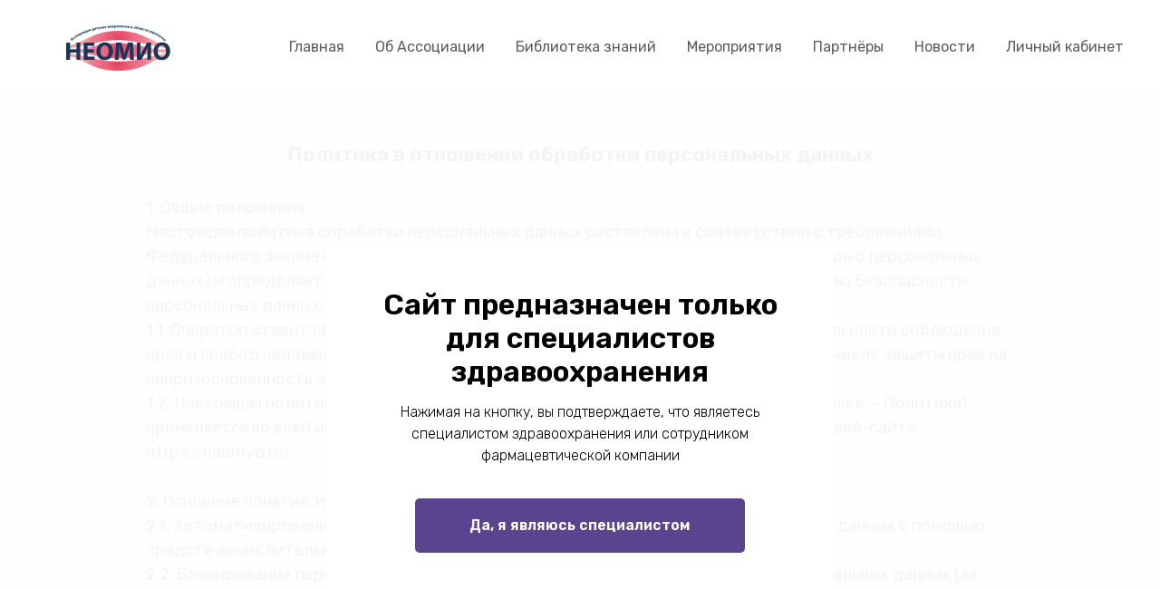

--- FILE ---
content_type: text/html; charset=UTF-8
request_url: https://neomyo.ru/private_policy
body_size: 18192
content:
<!DOCTYPE html> <html> <head> <meta charset="utf-8" /> <meta http-equiv="Content-Type" content="text/html; charset=utf-8" /> <meta name="viewport" content="width=device-width, initial-scale=1.0" /> <!--metatextblock--> <title>Политика в отношении обработки персональных данных</title> <meta property="og:url" content="https://neomyo.ru/private_policy" /> <meta property="og:title" content="Политика в отношении обработки персональных данных" /> <meta property="og:description" content="" /> <meta property="og:type" content="website" /> <link rel="canonical" href="https://neomyo.ru/private_policy"> <!--/metatextblock--> <meta name="format-detection" content="telephone=no" /> <meta http-equiv="x-dns-prefetch-control" content="on"> <link rel="dns-prefetch" href="https://ws.tildacdn.com"> <link rel="dns-prefetch" href="https://static.tildacdn.com"> <link rel="shortcut icon" href="https://static.tildacdn.com/tild3634-6265-4532-b261-633930386134/favicon_duin9.ico" type="image/x-icon" /> <!-- Assets --> <script src="https://neo.tildacdn.com/js/tilda-fallback-1.0.min.js" async charset="utf-8"></script> <link rel="stylesheet" href="https://static.tildacdn.com/css/tilda-grid-3.0.min.css" type="text/css" media="all" onerror="this.loaderr='y';"/> <link rel="stylesheet" href="https://static.tildacdn.com/ws/project6406708/tilda-blocks-page35648601.min.css?t=1766485600" type="text/css" media="all" onerror="this.loaderr='y';" /> <link rel="preconnect" href="https://fonts.gstatic.com"> <link href="https://fonts.googleapis.com/css2?family=Rubik:wght@300;400;500;600;700&subset=latin,cyrillic" rel="stylesheet"> <link rel="stylesheet" href="https://static.tildacdn.com/css/tilda-animation-2.0.min.css" type="text/css" media="all" onerror="this.loaderr='y';" /> <link rel="stylesheet" href="https://fonts.googleapis.com/css2?family=Rubik:wght@300;400;500;600;700;800;900&display=swap" type="text/css" /> <script nomodule src="https://static.tildacdn.com/js/tilda-polyfill-1.0.min.js" charset="utf-8"></script> <script type="text/javascript">function t_onReady(func) {if(document.readyState!='loading') {func();} else {document.addEventListener('DOMContentLoaded',func);}}
function t_onFuncLoad(funcName,okFunc,time) {if(typeof window[funcName]==='function') {okFunc();} else {setTimeout(function() {t_onFuncLoad(funcName,okFunc,time);},(time||100));}}function t396_initialScale(t){var e=document.getElementById("rec"+t);if(e){var i=e.querySelector(".t396__artboard");if(i){window.tn_scale_initial_window_width||(window.tn_scale_initial_window_width=document.documentElement.clientWidth);var a=window.tn_scale_initial_window_width,r=[],n,l=i.getAttribute("data-artboard-screens");if(l){l=l.split(",");for(var o=0;o<l.length;o++)r[o]=parseInt(l[o],10)}else r=[320,480,640,960,1200];for(var o=0;o<r.length;o++){var d=r[o];a>=d&&(n=d)}var _="edit"===window.allrecords.getAttribute("data-tilda-mode"),c="center"===t396_getFieldValue(i,"valign",n,r),s="grid"===t396_getFieldValue(i,"upscale",n,r),w=t396_getFieldValue(i,"height_vh",n,r),g=t396_getFieldValue(i,"height",n,r),u=!!window.opr&&!!window.opr.addons||!!window.opera||-1!==navigator.userAgent.indexOf(" OPR/");if(!_&&c&&!s&&!w&&g&&!u){var h=parseFloat((a/n).toFixed(3)),f=[i,i.querySelector(".t396__carrier"),i.querySelector(".t396__filter")],v=Math.floor(parseInt(g,10)*h)+"px",p;i.style.setProperty("--initial-scale-height",v);for(var o=0;o<f.length;o++)f[o].style.setProperty("height","var(--initial-scale-height)");t396_scaleInitial__getElementsToScale(i).forEach((function(t){t.style.zoom=h}))}}}}function t396_scaleInitial__getElementsToScale(t){return t?Array.prototype.slice.call(t.children).filter((function(t){return t&&(t.classList.contains("t396__elem")||t.classList.contains("t396__group"))})):[]}function t396_getFieldValue(t,e,i,a){var r,n=a[a.length-1];if(!(r=i===n?t.getAttribute("data-artboard-"+e):t.getAttribute("data-artboard-"+e+"-res-"+i)))for(var l=0;l<a.length;l++){var o=a[l];if(!(o<=i)&&(r=o===n?t.getAttribute("data-artboard-"+e):t.getAttribute("data-artboard-"+e+"-res-"+o)))break}return r}window.TN_SCALE_INITIAL_VER="1.0",window.tn_scale_initial_window_width=null;</script> <script src="https://static.tildacdn.com/js/jquery-1.10.2.min.js" charset="utf-8" onerror="this.loaderr='y';"></script> <script src="https://static.tildacdn.com/js/tilda-scripts-3.0.min.js" charset="utf-8" defer onerror="this.loaderr='y';"></script> <script src="https://static.tildacdn.com/ws/project6406708/tilda-blocks-page35648601.min.js?t=1766485600" charset="utf-8" async onerror="this.loaderr='y';"></script> <script src="https://static.tildacdn.com/js/tilda-lazyload-1.0.min.js" charset="utf-8" async onerror="this.loaderr='y';"></script> <script src="https://static.tildacdn.com/js/tilda-animation-2.0.min.js" charset="utf-8" async onerror="this.loaderr='y';"></script> <script src="https://static.tildacdn.com/js/tilda-zero-1.1.min.js" charset="utf-8" async onerror="this.loaderr='y';"></script> <script src="https://static.tildacdn.com/js/tilda-menu-1.0.min.js" charset="utf-8" async onerror="this.loaderr='y';"></script> <script src="https://static.tildacdn.com/js/tilda-zero-scale-1.0.min.js" charset="utf-8" async onerror="this.loaderr='y';"></script> <script src="https://static.tildacdn.com/js/tilda-skiplink-1.0.min.js" charset="utf-8" async onerror="this.loaderr='y';"></script> <script src="https://static.tildacdn.com/js/tilda-events-1.0.min.js" charset="utf-8" async onerror="this.loaderr='y';"></script> <script type="text/javascript" src="https://static.tildacdn.com/js/tilda-lk-dashboard-1.0.min.js" charset="utf-8" async onerror="this.loaderr='y';"></script> <script type="text/javascript">window.dataLayer=window.dataLayer||[];</script> <script type="text/javascript">(function() {if((/bot|google|yandex|baidu|bing|msn|duckduckbot|teoma|slurp|crawler|spider|robot|crawling|facebook/i.test(navigator.userAgent))===false&&typeof(sessionStorage)!='undefined'&&sessionStorage.getItem('visited')!=='y'&&document.visibilityState){var style=document.createElement('style');style.type='text/css';style.innerHTML='@media screen and (min-width: 980px) {.t-records {opacity: 0;}.t-records_animated {-webkit-transition: opacity ease-in-out .2s;-moz-transition: opacity ease-in-out .2s;-o-transition: opacity ease-in-out .2s;transition: opacity ease-in-out .2s;}.t-records.t-records_visible {opacity: 1;}}';document.getElementsByTagName('head')[0].appendChild(style);function t_setvisRecs(){var alr=document.querySelectorAll('.t-records');Array.prototype.forEach.call(alr,function(el) {el.classList.add("t-records_animated");});setTimeout(function() {Array.prototype.forEach.call(alr,function(el) {el.classList.add("t-records_visible");});sessionStorage.setItem("visited","y");},400);}
document.addEventListener('DOMContentLoaded',t_setvisRecs);}})();</script></head> <body class="t-body" style="margin:0;"> <!--allrecords--> <div id="allrecords" class="t-records" data-hook="blocks-collection-content-node" data-tilda-project-id="6406708" data-tilda-page-id="35648601" data-tilda-page-alias="private_policy" data-tilda-formskey="a191ceb89b1681162f3eedd646406708" data-tilda-cookie="no" data-tilda-stat-scroll="yes" data-tilda-lazy="yes" data-tilda-root-zone="com" data-tilda-ts="y" data-tilda-project-country="RU"> <!--header--> <header id="t-header" class="t-records" data-hook="blocks-collection-content-node" data-tilda-project-id="6406708" data-tilda-page-id="32149659" data-tilda-formskey="a191ceb89b1681162f3eedd646406708" data-tilda-cookie="no" data-tilda-stat-scroll="yes" data-tilda-lazy="yes" data-tilda-root-zone="com" data-tilda-ts="y" data-tilda-project-country="RU"> <div id="rec519710625" class="r t-rec" style="background-color:#ffffff; " data-record-type="456" data-bg-color="#ffffff"> <!-- T456 --> <div id="nav519710625marker"></div> <div class="tmenu-mobile"> <div class="tmenu-mobile__container"> <div class="tmenu-mobile__text t-name t-name_md" field="menu_mob_title">НЕОМИО</div> <button type="button"
class="t-menuburger t-menuburger_first "
aria-label="Навигационное меню"
aria-expanded="false"> <span style="background-color:#333333;"></span> <span style="background-color:#333333;"></span> <span style="background-color:#333333;"></span> <span style="background-color:#333333;"></span> </button> <script>function t_menuburger_init(recid) {var rec=document.querySelector('#rec' + recid);if(!rec) return;var burger=rec.querySelector('.t-menuburger');if(!burger) return;var isSecondStyle=burger.classList.contains('t-menuburger_second');if(isSecondStyle&&!window.isMobile&&!('ontouchend' in document)) {burger.addEventListener('mouseenter',function() {if(burger.classList.contains('t-menuburger-opened')) return;burger.classList.remove('t-menuburger-unhovered');burger.classList.add('t-menuburger-hovered');});burger.addEventListener('mouseleave',function() {if(burger.classList.contains('t-menuburger-opened')) return;burger.classList.remove('t-menuburger-hovered');burger.classList.add('t-menuburger-unhovered');setTimeout(function() {burger.classList.remove('t-menuburger-unhovered');},300);});}
burger.addEventListener('click',function() {if(!burger.closest('.tmenu-mobile')&&!burger.closest('.t450__burger_container')&&!burger.closest('.t466__container')&&!burger.closest('.t204__burger')&&!burger.closest('.t199__js__menu-toggler')) {burger.classList.toggle('t-menuburger-opened');burger.classList.remove('t-menuburger-unhovered');}});var menu=rec.querySelector('[data-menu="yes"]');if(!menu) return;var menuLinks=menu.querySelectorAll('.t-menu__link-item');var submenuClassList=['t978__menu-link_hook','t978__tm-link','t966__tm-link','t794__tm-link','t-menusub__target-link'];Array.prototype.forEach.call(menuLinks,function(link) {link.addEventListener('click',function() {var isSubmenuHook=submenuClassList.some(function(submenuClass) {return link.classList.contains(submenuClass);});if(isSubmenuHook) return;burger.classList.remove('t-menuburger-opened');});});menu.addEventListener('clickedAnchorInTooltipMenu',function() {burger.classList.remove('t-menuburger-opened');});}
t_onReady(function() {t_onFuncLoad('t_menuburger_init',function(){t_menuburger_init('519710625');});});</script> <style>.t-menuburger{position:relative;flex-shrink:0;width:28px;height:20px;padding:0;border:none;background-color:transparent;outline:none;-webkit-transform:rotate(0deg);transform:rotate(0deg);transition:transform .5s ease-in-out;cursor:pointer;z-index:999;}.t-menuburger span{display:block;position:absolute;width:100%;opacity:1;left:0;-webkit-transform:rotate(0deg);transform:rotate(0deg);transition:.25s ease-in-out;height:3px;background-color:#000;}.t-menuburger span:nth-child(1){top:0px;}.t-menuburger span:nth-child(2),.t-menuburger span:nth-child(3){top:8px;}.t-menuburger span:nth-child(4){top:16px;}.t-menuburger__big{width:42px;height:32px;}.t-menuburger__big span{height:5px;}.t-menuburger__big span:nth-child(2),.t-menuburger__big span:nth-child(3){top:13px;}.t-menuburger__big span:nth-child(4){top:26px;}.t-menuburger__small{width:22px;height:14px;}.t-menuburger__small span{height:2px;}.t-menuburger__small span:nth-child(2),.t-menuburger__small span:nth-child(3){top:6px;}.t-menuburger__small span:nth-child(4){top:12px;}.t-menuburger-opened span:nth-child(1){top:8px;width:0%;left:50%;}.t-menuburger-opened span:nth-child(2){-webkit-transform:rotate(45deg);transform:rotate(45deg);}.t-menuburger-opened span:nth-child(3){-webkit-transform:rotate(-45deg);transform:rotate(-45deg);}.t-menuburger-opened span:nth-child(4){top:8px;width:0%;left:50%;}.t-menuburger-opened.t-menuburger__big span:nth-child(1){top:6px;}.t-menuburger-opened.t-menuburger__big span:nth-child(4){top:18px;}.t-menuburger-opened.t-menuburger__small span:nth-child(1),.t-menuburger-opened.t-menuburger__small span:nth-child(4){top:6px;}@media (hover),(min-width:0\0){.t-menuburger_first:hover span:nth-child(1){transform:translateY(1px);}.t-menuburger_first:hover span:nth-child(4){transform:translateY(-1px);}.t-menuburger_first.t-menuburger__big:hover span:nth-child(1){transform:translateY(3px);}.t-menuburger_first.t-menuburger__big:hover span:nth-child(4){transform:translateY(-3px);}}.t-menuburger_second span:nth-child(2),.t-menuburger_second span:nth-child(3){width:80%;left:20%;right:0;}@media (hover),(min-width:0\0){.t-menuburger_second.t-menuburger-hovered span:nth-child(2),.t-menuburger_second.t-menuburger-hovered span:nth-child(3){animation:t-menuburger-anim 0.3s ease-out normal forwards;}.t-menuburger_second.t-menuburger-unhovered span:nth-child(2),.t-menuburger_second.t-menuburger-unhovered span:nth-child(3){animation:t-menuburger-anim2 0.3s ease-out normal forwards;}}.t-menuburger_second.t-menuburger-opened span:nth-child(2),.t-menuburger_second.t-menuburger-opened span:nth-child(3){left:0;right:0;width:100%!important;}.t-menuburger_third span:nth-child(4){width:70%;left:unset;right:0;}@media (hover),(min-width:0\0){.t-menuburger_third:not(.t-menuburger-opened):hover span:nth-child(4){width:100%;}}.t-menuburger_third.t-menuburger-opened span:nth-child(4){width:0!important;right:50%;}.t-menuburger_fourth{height:12px;}.t-menuburger_fourth.t-menuburger__small{height:8px;}.t-menuburger_fourth.t-menuburger__big{height:18px;}.t-menuburger_fourth span:nth-child(2),.t-menuburger_fourth span:nth-child(3){top:4px;opacity:0;}.t-menuburger_fourth span:nth-child(4){top:8px;}.t-menuburger_fourth.t-menuburger__small span:nth-child(2),.t-menuburger_fourth.t-menuburger__small span:nth-child(3){top:3px;}.t-menuburger_fourth.t-menuburger__small span:nth-child(4){top:6px;}.t-menuburger_fourth.t-menuburger__small span:nth-child(2),.t-menuburger_fourth.t-menuburger__small span:nth-child(3){top:3px;}.t-menuburger_fourth.t-menuburger__small span:nth-child(4){top:6px;}.t-menuburger_fourth.t-menuburger__big span:nth-child(2),.t-menuburger_fourth.t-menuburger__big span:nth-child(3){top:6px;}.t-menuburger_fourth.t-menuburger__big span:nth-child(4){top:12px;}@media (hover),(min-width:0\0){.t-menuburger_fourth:not(.t-menuburger-opened):hover span:nth-child(1){transform:translateY(1px);}.t-menuburger_fourth:not(.t-menuburger-opened):hover span:nth-child(4){transform:translateY(-1px);}.t-menuburger_fourth.t-menuburger__big:not(.t-menuburger-opened):hover span:nth-child(1){transform:translateY(3px);}.t-menuburger_fourth.t-menuburger__big:not(.t-menuburger-opened):hover span:nth-child(4){transform:translateY(-3px);}}.t-menuburger_fourth.t-menuburger-opened span:nth-child(1),.t-menuburger_fourth.t-menuburger-opened span:nth-child(4){top:4px;}.t-menuburger_fourth.t-menuburger-opened span:nth-child(2),.t-menuburger_fourth.t-menuburger-opened span:nth-child(3){opacity:1;}@keyframes t-menuburger-anim{0%{width:80%;left:20%;right:0;}50%{width:100%;left:0;right:0;}100%{width:80%;left:0;right:20%;}}@keyframes t-menuburger-anim2{0%{width:80%;left:0;}50%{width:100%;right:0;left:0;}100%{width:80%;left:20%;right:0;}}</style> </div> </div> <style>.tmenu-mobile{background-color:#111;display:none;width:100%;top:0;z-index:990;}.tmenu-mobile_positionfixed{position:fixed;}.tmenu-mobile__text{color:#fff;}.tmenu-mobile__container{min-height:64px;padding:20px;position:relative;box-sizing:border-box;display:-webkit-flex;display:-ms-flexbox;display:flex;-webkit-align-items:center;-ms-flex-align:center;align-items:center;-webkit-justify-content:space-between;-ms-flex-pack:justify;justify-content:space-between;}.tmenu-mobile__list{display:block;}.tmenu-mobile__burgerlogo{display:inline-block;font-size:24px;font-weight:400;white-space:nowrap;vertical-align:middle;}.tmenu-mobile__imglogo{height:auto;display:block;max-width:300px!important;box-sizing:border-box;padding:0;margin:0 auto;}@media screen and (max-width:980px){.tmenu-mobile__menucontent_hidden{display:none;height:100%;}.tmenu-mobile{display:block;}}@media screen and (max-width:980px){#rec519710625 .tmenu-mobile{background-color:#ffffff;}#rec519710625 .t-menuburger{-webkit-order:1;-ms-flex-order:1;order:1;}}</style> <style> #rec519710625 .tmenu-mobile__burgerlogo a{color:#ffffff;}</style> <style> #rec519710625 .tmenu-mobile__burgerlogo__title{color:#ffffff;}</style> <div id="nav519710625" class="t456 t456__positionstatic tmenu-mobile__menucontent_hidden" style="background-color: rgba(255,255,255,1); height:104px; " data-bgcolor-hex="#ffffff" data-bgcolor-rgba="rgba(255,255,255,1)" data-navmarker="nav519710625marker" data-appearoffset="500px" data-bgopacity-two="" data-menushadow="" data-menushadow-css="" data-bgopacity="1" data-menu-items-align="right" data-menu="yes"> <div class="t456__maincontainer " style="height:104px;"> <div class="t456__leftwrapper" style="min-width:172px;width:172px;"> <div class="t456__logowrapper" style="display: block;"> <a href="https://neomyo.ru"> <img class="t456__imglogo t456__imglogomobile"
src="https://static.tildacdn.com/tild6332-6361-4864-b932-643663646438/photo.png"
imgfield="img"
style="max-width: 172px; width: 172px;"
alt="Company"> </a> </div> </div> <nav
class="t456__rightwrapper t456__menualign_right"
style=""> <ul role="list" class="t456__list t-menu__list"> <li class="t456__list_item"
style="padding:0 15px 0 0;"> <a class="t-menu__link-item"
href="/" data-menu-submenu-hook="" data-menu-item-number="1">Главная</a> </li> <li class="t456__list_item"
style="padding:0 15px;"> <a class="t-menu__link-item"
href="/about" data-menu-submenu-hook="" data-menu-item-number="2">Об Ассоциации</a> </li> <li class="t456__list_item"
style="padding:0 15px;"> <a class="t-menu__link-item"
href="/know_base" data-menu-submenu-hook="" data-menu-item-number="3">Библиотека знаний</a> </li> <li class="t456__list_item"
style="padding:0 15px;"> <a class="t-menu__link-item"
href="/events" data-menu-submenu-hook="" data-menu-item-number="4">Мероприятия</a> </li> <li class="t456__list_item"
style="padding:0 15px;"> <a class="t-menu__link-item"
href="/partners" data-menu-submenu-hook="" data-menu-item-number="5">Партнёры</a> </li> <li class="t456__list_item"
style="padding:0 15px;"> <a class="t-menu__link-item"
href="/news" data-menu-submenu-hook="" data-menu-item-number="6">Новости</a> </li> <li class="t456__list_item"
style="padding:0 0 0 15px;"> <a class="t-menu__link-item"
href="https://lk.neomyo.ru" data-menu-submenu-hook="" data-menu-item-number="7">Личный кабинет</a> </li> </ul> </nav> </div> </div> <style>@media screen and (max-width:980px){#rec519710625 .t456__leftcontainer{padding:20px;}}@media screen and (max-width:980px){#rec519710625 .t456__imglogo{padding:20px 0;}}</style> <script type="text/javascript">t_onReady(function() {t_onFuncLoad('t_menu__highlightActiveLinks',function() {t_menu__highlightActiveLinks('.t456__list_item a');});});t_onReady(function() {t_onFuncLoad('t_menu__setBGcolor',function() {t_menu__setBGcolor('519710625','.t456');window.addEventListener('resize',function() {t_menu__setBGcolor('519710625','.t456');});});t_onFuncLoad('t_menu__interactFromKeyboard',function() {t_menu__interactFromKeyboard('519710625');});});</script> <script type="text/javascript">t_onReady(function() {t_onFuncLoad('t_menu__createMobileMenu',function() {t_menu__createMobileMenu('519710625','.t456');});});</script> <style>#rec519710625 .t-menu__link-item{-webkit-transition:color 0.3s ease-in-out,opacity 0.3s ease-in-out;transition:color 0.3s ease-in-out,opacity 0.3s ease-in-out;position:relative;}#rec519710625 .t-menu__link-item:not(.t-active):not(.tooltipstered)::after{content:'';position:absolute;left:0;bottom:20%;opacity:0;width:100%;height:100%;border-bottom:1px solid #333333;-webkit-box-shadow:inset 0px -1px 0px 0px #333333;-moz-box-shadow:inset 0px -1px 0px 0px #333333;box-shadow:inset 0px -1px 0px 0px #333333;-webkit-transition:all 0.3s ease;transition:all 0.3s ease;pointer-events:none;}#rec519710625 .t-menu__link-item.t-active:not(.t978__menu-link){color:#333333 !important;font-weight:600 !important;}#rec519710625 .t-menu__link-item:not(.t-active):not(.tooltipstered):hover{color:#333333 !important;}#rec519710625 .t-menu__link-item:not(.t-active):not(.tooltipstered):focus-visible{color:#333333 !important;}#rec519710625 .t-menu__link-item:not(.t-active):not(.tooltipstered):hover::after{opacity:1;bottom:-1px;}#rec519710625 .t-menu__link-item:not(.t-active):not(.tooltipstered):focus-visible::after{opacity:1;bottom:-1px;}@supports (overflow:-webkit-marquee) and (justify-content:inherit){#rec519710625 .t-menu__link-item,#rec519710625 .t-menu__link-item.t-active{opacity:1 !important;}}</style> <style> #rec519710625 .t456__logowrapper a{color:#ffffff;}#rec519710625 a.t-menu__link-item{font-size:16px;color:#5d5d5d;font-family:'Rubik';font-weight:400;}</style> <style> #rec519710625 .t456__logo{color:#ffffff;}</style> </div> <div id="rec547381976" class="r t-rec" style="background-color:#ffffff; " data-animationappear="off" data-record-type="658" data-bg-color="#ffffff"> <!-- t658 --> <div class="t658 t658_closed" style="display: none;" data-storage-item="t658cookiename_6406708"> <div class="t658__popup t658__popup_confirm" style="background-color: rgba(255,255,255,0.95);"> <div class="t658__popup_container"> <div class="t658__wrapper t-align_center" style="background-color: #ffffff;"> <div class="t658__title t-heading t-heading_lg">Сайт предназначен только для специалистов здравоохранения</div> <div class="t658__descr t-descr t-descr_xs">Нажимая на кнопку, вы подтверждаете, что являетесь специалистом здравоохранения или сотрудником фармацевтической компании</div> <div class="t658__btn-wrapper"> <div
class="t-btn t-btnflex t-btnflex_type_button t-btnflex_md t658__btn_yes"
type="button"><span class="t-btnflex__text">Да, я являюсь специалистом</span> <style>#rec547381976 .t-btnflex.t-btnflex_type_button {color:#ffffff;background-color:#5a448f;--border-width:0px;border-style:none !important;border-radius:5px;box-shadow:none !important;transition-duration:0.2s;transition-property:background-color,color,border-color,box-shadow,opacity,transform,gap;transition-timing-function:ease-in-out;}@media (hover:hover) {#rec547381976 .t-btnflex.t-btnflex_type_button:not(.t-animate_no-hover):hover {background-color:#1fad77 !important;}#rec547381976 .t-btnflex.t-btnflex_type_button:not(.t-animate_no-hover):focus-visible {background-color:#1fad77 !important;}}</style></div> </div> </div> </div> </div> <div class="t658__popup t658__popup_deny" style="background-color: rgba(255,255,255,0.95);"> <div class="t658__popup_container"> <div class="t658__wrapper t-align_center" style="background-color: #ffffff;"> </div> </div> </div> </div> <script type="text/javascript">t_onReady(function() {t_onFuncLoad('t658_init',function() {t658_init('547381976');});});</script> </div> </header> <!--/header--> <div id="rec575976282" class="r t-rec" style="background-color:#ffffff; " data-animationappear="off" data-record-type="396" data-bg-color="#ffffff"> <!-- T396 --> <style>#rec575976282 .t396__artboard {height:7300px;background-color:#eceef2;overflow:auto;}#rec575976282 .t396__filter {height:7300px;background-image:-webkit-gradient( linear,left top,left bottom,from(rgba(236,238,242,0.2)),to(rgba(236,238,242,0.2)) );background-image:-webkit-linear-gradient(top,rgba(236,238,242,0.2),rgba(236,238,242,0.2));background-image:linear-gradient(to bottom,rgba(236,238,242,0.2),rgba(236,238,242,0.2));will-change:transform;}#rec575976282 .t396__carrier{height:7300px;background-position:left top;background-attachment:scroll;background-image:url('https://thb.tildacdn.com/tild3933-3533-4030-b230-313338653938/-/resize/20x/bg_paterns.png');background-size:cover;background-repeat:no-repeat;}@media screen and (max-width:1199px) {#rec575976282 .t396__artboard,#rec575976282 .t396__filter,#rec575976282 .t396__carrier {}#rec575976282 .t396__filter {}#rec575976282 .t396__carrier {background-attachment:scroll;}}@media screen and (max-width:959px) {#rec575976282 .t396__artboard,#rec575976282 .t396__filter,#rec575976282 .t396__carrier {}#rec575976282 .t396__filter {}#rec575976282 .t396__carrier {background-attachment:scroll;}}@media screen and (max-width:639px) {#rec575976282 .t396__artboard,#rec575976282 .t396__filter,#rec575976282 .t396__carrier {}#rec575976282 .t396__filter {}#rec575976282 .t396__carrier {background-attachment:scroll;}}@media screen and (max-width:479px) {#rec575976282 .t396__artboard,#rec575976282 .t396__filter,#rec575976282 .t396__carrier {height:8500px;}#rec575976282 .t396__filter {}#rec575976282 .t396__carrier {background-attachment:scroll;}}#rec575976282 .tn-elem[data-elem-id="1672238851872"]{color:#333333;text-align:center;z-index:108;top:50px;left:calc(50% - 600px + 20px);width:1160px;height:auto;}#rec575976282 .tn-elem[data-elem-id="1672238851872"] .tn-atom{color:#333333;font-size:22px;font-family:'Rubik',Arial,sans-serif;line-height:1.55;font-weight:400;background-position:center center;border-width:var(--t396-borderwidth,0);border-style:var(--t396-borderstyle,solid);border-color:var(--t396-bordercolor,transparent);transition:background-color var(--t396-speedhover,0s) ease-in-out,color var(--t396-speedhover,0s) ease-in-out,border-color var(--t396-speedhover,0s) ease-in-out,box-shadow var(--t396-shadowshoverspeed,0.2s) ease-in-out;}#rec575976282 .tn-elem[data-elem-id="1672238851872"] .tn-atom {text-shadow:var(--t396-shadow-text-x,0px) var(--t396-shadow-text-y,0px) var(--t396-shadow-text-blur,0px) rgba(var(--t396-shadow-text-color),var(--t396-shadow-text-opacity,100%));}@media screen and (max-width:1199px) {}@media screen and (max-width:959px) {}@media screen and (max-width:639px) {}@media screen and (max-width:479px) {#rec575976282 .tn-elem[data-elem-id="1672238851872"] {top:16px;left:calc(50% - 160px + 5px);width:310px;height:auto;}#rec575976282 .tn-elem[data-elem-id="1672238851872"] .tn-atom{font-size:20px;background-size:cover;}}#rec575976282 .tn-elem[data-elem-id="1677120134431"]{color:#333333;z-index:176;top:112px;left:calc(50% - 600px + 121px);width:959px;height:auto;}#rec575976282 .tn-elem[data-elem-id="1677120134431"] .tn-atom{color:#333333;font-size:18px;font-family:'Rubik',Arial,sans-serif;line-height:1.55;font-weight:400;background-position:center center;border-width:var(--t396-borderwidth,0);border-style:var(--t396-borderstyle,solid);border-color:var(--t396-bordercolor,transparent);transition:background-color var(--t396-speedhover,0s) ease-in-out,color var(--t396-speedhover,0s) ease-in-out,border-color var(--t396-speedhover,0s) ease-in-out,box-shadow var(--t396-shadowshoverspeed,0.2s) ease-in-out;}#rec575976282 .tn-elem[data-elem-id="1677120134431"] .tn-atom {text-shadow:var(--t396-shadow-text-x,0px) var(--t396-shadow-text-y,0px) var(--t396-shadow-text-blur,0px) rgba(var(--t396-shadow-text-color),var(--t396-shadow-text-opacity,100%));}@media screen and (max-width:1199px) {}@media screen and (max-width:959px) {}@media screen and (max-width:639px) {}@media screen and (max-width:479px) {#rec575976282 .tn-elem[data-elem-id="1677120134431"] {top:869px;left:calc(50% - 160px + 5px);width:310px;height:auto;}#rec575976282 .tn-elem[data-elem-id="1677120134431"] .tn-atom{font-size:16px;background-size:cover;}}</style> <div class='t396'> <div class="t396__artboard" data-artboard-recid="575976282" data-artboard-screens="320,480,640,960,1200" data-artboard-height="7300" data-artboard-valign="center" data-artboard-upscale="grid" data-artboard-ovrflw="auto" data-artboard-height-res-320="8500"> <div class="t396__carrier t-bgimg" data-artboard-recid="575976282" data-original="https://static.tildacdn.com/tild3933-3533-4030-b230-313338653938/bg_paterns.png"></div> <div class="t396__filter" data-artboard-recid="575976282"></div> <div class='t396__elem tn-elem tn-elem__5759762821672238851872' data-elem-id='1672238851872' data-elem-type='text' data-field-top-value="50" data-field-left-value="20" data-field-width-value="1160" data-field-axisy-value="top" data-field-axisx-value="left" data-field-container-value="grid" data-field-topunits-value="px" data-field-leftunits-value="px" data-field-heightunits-value="" data-field-widthunits-value="px" data-field-fontsize-value="22" data-field-top-res-320-value="16" data-field-left-res-320-value="5" data-field-width-res-320-value="310" data-field-fontsize-res-320-value="20"> <div class='tn-atom'field='tn_text_1672238851872'><strong>Политика в отношении обработки персональных данных</strong></div> </div> <div class='t396__elem tn-elem tn-elem__5759762821677120134431' data-elem-id='1677120134431' data-elem-type='text' data-field-top-value="112" data-field-left-value="121" data-field-width-value="959" data-field-axisy-value="top" data-field-axisx-value="left" data-field-container-value="grid" data-field-topunits-value="px" data-field-leftunits-value="px" data-field-heightunits-value="" data-field-widthunits-value="px" data-field-fontsize-value="18" data-field-top-res-320-value="869" data-field-left-res-320-value="5" data-field-width-res-320-value="310" data-field-fontsize-res-320-value="16"> <div class='tn-atom'field='tn_text_1677120134431'>1. Общие положения<br>Настоящая политика обработки персональных данных составлена в соответствии с требованиями Федерального закона от 27.07.2006. № 152-ФЗ «О персональных данных» (далее — Закон о персональных данных) и определяет порядок обработки персональных данных и меры по обеспечению безопасности персональных данных, предпринимаемые Ассоциация "НЕОМИО" (далее — Оператор).<br>1.1. Оператор ставит своей важнейшей целью и условием осуществления своей деятельности соблюдение прав и свобод человека и гражданина при обработке его персональных данных, в том числе защиты прав на неприкосновенность частной жизни, личную и семейную тайну.<br>1.2. Настоящая политика Оператора в отношении обработки персональных данных (далее — Политика) применяется ко всей информации, которую Оператор может получить о посетителях веб-сайта https://neomyo.ru/<br><br>2. Основные понятия, используемые в Политике<br>2.1. Автоматизированная обработка персональных данных — обработка персональных данных с помощью средств вычислительной техники.<br>2.2. Блокирование персональных данных — временное прекращение обработки персональных данных (за исключением случаев, если обработка необходима для уточнения персональных данных).<br>2.3. Веб-сайт — совокупность графических и информационных материалов, а также программ для ЭВМ и баз данных, обеспечивающих их доступность в сети интернет по сетевому адресу https://neomyo.ru/<br>2.4. Информационная система персональных данных — совокупность содержащихся в базах данных персональных данных и обеспечивающих их обработку информационных технологий и технических средств.<br>2.5. Обезличивание персональных данных — действия, в результате которых невозможно определить без использования дополнительной информации принадлежность персональных данных конкретному Пользователю или иному субъекту персональных данных.<br>2.6. Обработка персональных данных — любое действие (операция) или совокупность действий (операций), совершаемых с использованием средств автоматизации или без использования таких средств с персональными данными, включая сбор, запись, систематизацию, накопление, хранение, уточнение (обновление, изменение), извлечение, использование, передачу (распространение, предоставление, доступ), обезличивание, блокирование, удаление, уничтожение персональных данных.<br>2.7. Оператор — государственный орган, муниципальный орган, юридическое или физическое лицо, самостоятельно или совместно с другими лицами организующие и/или осуществляющие обработку персональных данных, а также определяющие цели обработки персональных данных, состав персональных данных, подлежащих обработке, действия (операции), совершаемые с персональными данными.<br>2.8. Персональные данные — любая информация, относящаяся прямо или косвенно к определенному или определяемому Пользователю веб-сайта https://neomyo.ru/<br>2.9. Персональные данные, разрешенные субъектом персональных данных для распространения, — персональные данные, доступ неограниченного круга лиц к которым предоставлен субъектом персональных данных путем дачи согласия на обработку персональных данных, разрешенных субъектом персональных данных для распространения в порядке, предусмотренном Законом о персональных данных (далее — персональные данные, разрешенные для распространения).<br>2.10. Пользователь — любой посетитель веб-сайта https://neomyo.ru/<br>2.11. Предоставление персональных данных — действия, направленные на раскрытие персональных данных определенному лицу или определенному кругу лиц.<br>2.12. Распространение персональных данных — любые действия, направленные на раскрытие персональных данных неопределенному кругу лиц (передача персональных данных) или на ознакомление с персональными данными неограниченного круга лиц, в том числе обнародование персональных данных в средствах массовой информации, размещение в информационно-телекоммуникационных сетях или предоставление доступа к персональным данным каким-либо иным способом.<br>2.13. Трансграничная передача персональных данных — передача персональных данных на территорию иностранного государства органу власти иностранного государства, иностранному физическому или иностранному юридическому лицу.<br>2.14. Уничтожение персональных данных — любые действия, в результате которых персональные данные уничтожаются безвозвратно с невозможностью дальнейшего восстановления содержания персональных данных в информационной системе персональных данных и/или уничтожаются материальные носители персональных данных.<br><br>3. Основные права и обязанности Оператора<br>3.1. Оператор имеет право:<br>— получать от субъекта персональных данных достоверные информацию и/или документы, содержащие персональные данные;<br>— в случае отзыва субъектом персональных данных согласия на обработку персональных данных, а также, направления обращения с требованием о прекращении обработки персональных данных, Оператор вправе продолжить обработку персональных данных без согласия субъекта персональных данных при наличии оснований, указанных в Законе о персональных данных;<br>— самостоятельно определять состав и перечень мер, необходимых и достаточных для обеспечения выполнения обязанностей, предусмотренных Законом о персональных данных и принятыми в соответствии с ним нормативными правовыми актами, если иное не предусмотрено Законом о персональных данных или другими федеральными законами.<br>3.2. Оператор обязан:<br>— предоставлять субъекту персональных данных по его просьбе информацию, касающуюся обработки его персональных данных;<br>— организовывать обработку персональных данных в порядке, установленном действующим законодательством РФ;<br>— отвечать на обращения и запросы субъектов персональных данных и их законных представителей в соответствии с требованиями Закона о персональных данных;<br>— сообщать в уполномоченный орган по защите прав субъектов персональных данных по запросу этого органа необходимую информацию в течение 10 дней с даты получения такого запроса;<br>— публиковать или иным образом обеспечивать неограниченный доступ к настоящей Политике в отношении обработки персональных данных;<br>— принимать правовые, организационные и технические меры для защиты персональных данных от неправомерного или случайного доступа к ним, уничтожения, изменения, блокирования, копирования, предоставления, распространения персональных данных, а также от иных неправомерных действий в отношении персональных данных;<br>— прекратить передачу (распространение, предоставление, доступ) персональных данных, прекратить обработку и уничтожить персональные данные в порядке и случаях, предусмотренных Законом о персональных данных;<br>— исполнять иные обязанности, предусмотренные Законом о персональных данных.<br><br>4. Основные права и обязанности субъектов персональных данных<br>4.1. Субъекты персональных данных имеют право:<br>— получать информацию, касающуюся обработки его персональных данных, за исключением случаев, предусмотренных федеральными законами. Сведения предоставляются субъекту персональных данных Оператором в доступной форме, и в них не должны содержаться персональные данные, относящиеся к другим субъектам персональных данных, за исключением случаев, когда имеются законные основания для раскрытия таких персональных данных. Перечень информации и порядок ее получения установлен Законом о персональных данных;<br>— требовать от оператора уточнения его персональных данных, их блокирования или уничтожения в случае, если персональные данные являются неполными, устаревшими, неточными, незаконно полученными или не являются необходимыми для заявленной цели обработки, а также принимать предусмотренные законом меры по защите своих прав;<br>— выдвигать условие предварительного согласия при обработке персональных данных в целях продвижения на рынке товаров, работ и услуг;<br>— на отзыв согласия на обработку персональных данных, а также, на направление требования о прекращении обработки персональных данных;<br>— обжаловать в уполномоченный орган по защите прав субъектов персональных данных или в судебном порядке неправомерные действия или бездействие Оператора при обработке его персональных данных;<br>— на осуществление иных прав, предусмотренных законодательством РФ.<br>4.2. Субъекты персональных данных обязаны:<br>— предоставлять Оператору достоверные данные о себе;<br>— сообщать Оператору об уточнении (обновлении, изменении) своих персональных данных.<br>4.3. Лица, передавшие Оператору недостоверные сведения о себе, либо сведения о другом субъекте персональных данных без согласия последнего, несут ответственность в соответствии с законодательством РФ.<br><br>5. Принципы обработки персональных данных<br>5.1. Обработка персональных данных осуществляется на законной и справедливой основе.<br>5.2. Обработка персональных данных ограничивается достижением конкретных, заранее определенных и законных целей. Не допускается обработка персональных данных, несовместимая с целями сбора персональных данных.<br>5.3. Не допускается объединение баз данных, содержащих персональные данные, обработка которых осуществляется в целях, несовместимых между собой.<br>5.4. Обработке подлежат только персональные данные, которые отвечают целям их обработки.<br>5.5. Содержание и объем обрабатываемых персональных данных соответствуют заявленным целям обработки. Не допускается избыточность обрабатываемых персональных данных по отношению к заявленным целям их обработки.<br>5.6. При обработке персональных данных обеспечивается точность персональных данных, их достаточность, а в необходимых случаях и актуальность по отношению к целям обработки персональных данных. Оператор принимает необходимые меры и/или обеспечивает их принятие по удалению или уточнению неполных или неточных данных.<br>5.7. Хранение персональных данных осуществляется в форме, позволяющей определить субъекта персональных данных, не дольше, чем этого требуют цели обработки персональных данных, если срок хранения персональных данных не установлен федеральным законом, договором, стороной которого, выгодоприобретателем или поручителем по которому является субъект персональных данных. Обрабатываемые персональные данные уничтожаются либо обезличиваются по достижении целей обработки или в случае утраты необходимости в достижении этих целей, если иное не предусмотрено федеральным законом.<br><br>6. Цели обработки персональных данных<br>Цель обработки<br>предоставление доступа Пользователю к сервисам, информации и/или материалам, содержащимся на веб-сайте <br>информирование Пользователя посредством отправки электронных писем<br>Персональные данные<br>· фамилия, имя, отчество<br>· электронный адрес<br>· номер телефона<br>· место работы, должность<br>· специальность, специализация<br>· социальные сети<br>Правовые основания<br>· уставные (учредительные) документы Оператора<br>Виды обработки персональных данных<br>· Сбор, запись, систематизация, накопление, хранение, уничтожение и обезличивание персональных данных<br>· Отправка информационных писем на адрес электронной почты<br> 7. Условия обработки персональных данных<br>7.1. Обработка персональных данных осуществляется с согласия субъекта персональных данных на обработку его персональных данных.<br>7.2. Обработка персональных данных необходима для достижения целей, предусмотренных международным договором Российской Федерации или законом, для осуществления возложенных законодательством Российской Федерации на оператора функций, полномочий и обязанностей.<br>7.3. Обработка персональных данных необходима для осуществления правосудия, исполнения судебного акта, акта другого органа или должностного лица, подлежащих исполнению в соответствии с законодательством Российской Федерации об исполнительном производстве.<br>7.4. Обработка персональных данных необходима для исполнения договора, стороной которого либо выгодоприобретателем или поручителем по которому является субъект персональных данных, а также для заключения договора по инициативе субъекта персональных данных или договора, по которому субъект персональных данных будет являться выгодоприобретателем или поручителем.<br>7.5. Обработка персональных данных необходима для осуществления прав и законных интересов оператора или третьих лиц либо для достижения общественно значимых целей при условии, что при этом не нарушаются права и свободы субъекта персональных данных.<br>7.6. Осуществляется обработка персональных данных, доступ неограниченного круга лиц к которым предоставлен субъектом персональных данных либо по его просьбе (далее — общедоступные персональные данные).<br>7.7. Осуществляется обработка персональных данных, подлежащих опубликованию или обязательному раскрытию в соответствии с федеральным законом.<br><br>8. Порядок сбора, хранения, передачи и других видов обработки персональных данных<br>Безопасность персональных данных, которые обрабатываются Оператором, обеспечивается путем реализации правовых, организационных и технических мер, необходимых для выполнения в полном объеме требований действующего законодательства в области защиты персональных данных.<br>8.1. Оператор обеспечивает сохранность персональных данных и принимает все возможные меры, исключающие доступ к персональным данным неуполномоченных лиц.<br>8.2. Персональные данные Пользователя никогда, ни при каких условиях не будут переданы третьим лицам, за исключением случаев, связанных с исполнением действующего законодательства либо в случае, если субъектом персональных данных дано согласие Оператору на передачу данных третьему лицу для исполнения обязательств по гражданско-правовому договору.<br>8.3. В случае выявления неточностей в персональных данных, Пользователь может актуализировать их самостоятельно, путем направления Оператору уведомление на адрес электронной почты Оператора <a href="mailto:info@neomyo.ru">info@neomyo.ru</a> с пометкой «Актуализация персональных данных».<br>8.4. Срок обработки персональных данных определяется достижением целей, для которых были собраны персональные данные, если иной срок не предусмотрен договором или действующим законодательством.<br> Пользователь может в любой момент отозвать свое согласие на обработку персональных данных, направив Оператору уведомление посредством электронной почты на электронный адрес Оператора <a href="mailto:info@neomyo.ru">info@neomyo.ru</a> с пометкой «Отзыв согласия на обработку персональных данных».<br>8.5. Вся информация, которая собирается сторонними сервисами, в том числе платежными системами, средствами связи и другими поставщиками услуг, хранится и обрабатывается указанными лицами (Операторами) в соответствии с их Пользовательским соглашением и Политикой конфиденциальности. Субъект персональных данных и/или с указанными документами. Оператор не несет ответственность за действия третьих лиц, в том числе указанных в настоящем пункте поставщиков услуг.<br>8.6. Установленные субъектом персональных данных запреты на передачу (кроме предоставления доступа), а также на обработку или условия обработки (кроме получения доступа) персональных данных, разрешенных для распространения, не действуют в случаях обработки персональных данных в государственных, общественных и иных публичных интересах, определенных законодательством РФ.<br>8.7. Оператор при обработке персональных данных обеспечивает конфиденциальность персональных данных.<br>8.8. Оператор осуществляет хранение персональных данных в форме, позволяющей определить субъекта персональных данных, не дольше, чем этого требуют цели обработки персональных данных, если срок хранения персональных данных не установлен федеральным законом, договором, стороной которого, выгодоприобретателем или поручителем по которому является субъект персональных данных.<br>8.9. Условием прекращения обработки персональных данных может являться достижение целей обработки персональных данных, истечение срока действия согласия субъекта персональных данных, отзыв согласия субъектом персональных данных или требование о прекращении обработки персональных данных, а также выявление неправомерной обработки персональных данных.<br><br>9. Перечень действий, производимых Оператором с полученными персональными данными<br>9.1. Оператор осуществляет сбор, запись, систематизацию, накопление, хранение, уточнение (обновление, изменение), извлечение, использование, передачу (распространение, предоставление, доступ), обезличивание, блокирование, удаление и уничтожение персональных данных.<br>9.2. Оператор осуществляет автоматизированную обработку персональных данных с получением и/или передачей полученной информации по информационно-телекоммуникационным сетям или без таковой.<br><br>10. Трансграничная передача персональных данных<br>10.1. Оператор до начала осуществления деятельности по трансграничной передаче персональных данных обязан уведомить уполномоченный орган по защите прав субъектов персональных данных о своем намерении осуществлять трансграничную передачу персональных данных (такое уведомление направляется отдельно от уведомления о намерении осуществлять обработку персональных данных).<br>10.2. Оператор до подачи вышеуказанного уведомления, обязан получить от органов власти иностранного государства, иностранных физических лиц, иностранных юридических лиц, которым планируется трансграничная передача персональных данных, соответствующие сведения.<br><br>11. Конфиденциальность персональных данных<br>Оператор и иные лица, получившие доступ к персональным данным, обязаны не раскрывать третьим лицам и не распространять персональные данные без согласия субъекта персональных данных, если иное не предусмотрено федеральным законом.<br><br>12. Условия использования веб-сайта https://neomyo.ru/<br>12.1. Использование Пользователем веб-сайта https://neomyo.ru/, включая его приложения и базы данных, означает согласие Пользователя с настоящей Политикой;<br>12.2. В случае несогласия Пользователя с условиями данной Политики, Пользователь должен немедленно прекратить использование веб-сайта https://neomyo.ru/, включая его приложения и базы данных;<br>12.3. Настоящая Политика относится исключительно к веб-сайту https://neomyo.ru/, его приложениям и базам данных. Оператор не контролирует и не несет ответственность за сайты третьих лиц, на которые Пользователь может перейти по ссылкам, доступным на веб-сайте https://neomyo.ru/;<br>12.4. Ответственность за полноту и достоверность персональных данных Пользователя, предоставленных Пользователем Оператору, лежит на Пользователе. Оператор не проверяет достоверность персональных данных, предоставляемых Пользователем Оператору.<br><br>13. Заключительные положения<br>13.1. Пользователь может получить любые разъяснения по интересующим вопросам, касающимся обработки его персональных данных, обратившись к Оператору с помощью электронной почты <a href="mailto:info@neomyo.ru">info@neomyo.ru</a><br>13.2. В данном документе будут отражены любые изменения политики обработки персональных данных Оператором. Политика действует бессрочно до замены ее новой версией.<br>13.3. Актуальная версия Политики в свободном доступе расположена в сети Интернет по адресу <a href="https://neomyo.ru/private_policy">https://neomyo.ru/private_policy</a></div> </div> </div> </div> <script>t_onReady(function() {t_onFuncLoad('t396_init',function() {t396_init('575976282');});});</script> <!-- /T396 --> </div> <!--footer--> <footer id="t-footer" class="t-records" data-hook="blocks-collection-content-node" data-tilda-project-id="6406708" data-tilda-page-id="32149734" data-tilda-formskey="a191ceb89b1681162f3eedd646406708" data-tilda-cookie="no" data-tilda-stat-scroll="yes" data-tilda-lazy="yes" data-tilda-root-zone="com" data-tilda-ts="y" data-tilda-project-country="RU"> <div id="rec519711699" class="r t-rec" style="background-color:#1f1f1f; " data-animationappear="off" data-record-type="396" data-bg-color="#1f1f1f"> <!-- T396 --> <style>#rec519711699 .t396__artboard {height:290px;background-image:linear-gradient(76deg,rgba(129,53,101,1) 5%,rgba(17,42,72,1) 104%);}#rec519711699 .t396__filter {height:290px;}#rec519711699 .t396__carrier{height:290px;background-position:center center;background-attachment:scroll;background-size:cover;background-repeat:no-repeat;}@media screen and (max-width:1199px) {#rec519711699 .t396__artboard,#rec519711699 .t396__filter,#rec519711699 .t396__carrier {height:269px;}#rec519711699 .t396__filter {}#rec519711699 .t396__carrier {background-attachment:scroll;}}@media screen and (max-width:959px) {#rec519711699 .t396__artboard,#rec519711699 .t396__filter,#rec519711699 .t396__carrier {height:340px;}#rec519711699 .t396__filter {}#rec519711699 .t396__carrier {background-attachment:scroll;}}@media screen and (max-width:639px) {#rec519711699 .t396__artboard,#rec519711699 .t396__filter,#rec519711699 .t396__carrier {height:331px;}#rec519711699 .t396__filter {}#rec519711699 .t396__carrier {background-attachment:scroll;}}@media screen and (max-width:479px) {#rec519711699 .t396__artboard,#rec519711699 .t396__filter,#rec519711699 .t396__carrier {height:190px;}#rec519711699 .t396__filter {}#rec519711699 .t396__carrier {background-attachment:scroll;}}#rec519711699 .tn-elem[data-elem-id="1475147589474"]{color:#dddddd;z-index:3;top:50px;left:calc(50% - 600px + 305px);width:260px;height:auto;}#rec519711699 .tn-elem[data-elem-id="1475147589474"] .tn-atom {vertical-align:middle;color:#dddddd;font-size:20px;font-family:'Rubik',Arial,sans-serif;line-height:1.55;font-weight:500;background-position:center center;border-width:var(--t396-borderwidth,0);border-style:var(--t396-borderstyle,solid);border-color:var(--t396-bordercolor,transparent);transition:background-color var(--t396-speedhover,0s) ease-in-out,color var(--t396-speedhover,0s) ease-in-out,border-color var(--t396-speedhover,0s) ease-in-out,box-shadow var(--t396-shadowshoverspeed,0.2s) ease-in-out;}#rec519711699 .tn-elem[data-elem-id="1475147589474"] .tn-atom {text-shadow:var(--t396-shadow-text-x,0px) var(--t396-shadow-text-y,0px) var(--t396-shadow-text-blur,0px) rgba(var(--t396-shadow-text-color),var(--t396-shadow-text-opacity,100%));}@media screen and (max-width:1199px) {#rec519711699 .tn-elem[data-elem-id="1475147589474"] {display:table;top:67px;left:calc(50% - 480px + 190px);width:220px;height:auto;}#rec519711699 .tn-elem[data-elem-id="1475147589474"] .tn-atom{font-size:14px;background-size:cover;}}@media screen and (max-width:959px) {#rec519711699 .tn-elem[data-elem-id="1475147589474"] {display:table;top:57px;left:calc(50% - 320px + 70px);height:auto;}}@media screen and (max-width:639px) {#rec519711699 .tn-elem[data-elem-id="1475147589474"] {display:table;top:50px;left:calc(50% - 240px + 195px);height:auto;}}@media screen and (max-width:479px) {#rec519711699 .tn-elem[data-elem-id="1475147589474"] {display:table;top:35px;left:calc(50% - 160px + 1px);width:95px;height:auto;}#rec519711699 .tn-elem[data-elem-id="1475147589474"] {text-align:center;}}#rec519711699 .tn-elem[data-elem-id="1475147601290"]{color:#a7a7a7;z-index:3;top:90px;left:calc(50% - 600px + 305px);width:260px;height:auto;}#rec519711699 .tn-elem[data-elem-id="1475147601290"] .tn-atom {vertical-align:middle;color:#a7a7a7;font-size:18px;font-family:'Rubik',Arial,sans-serif;line-height:2;font-weight:400;background-position:center center;border-width:var(--t396-borderwidth,0);border-style:var(--t396-borderstyle,solid);border-color:var(--t396-bordercolor,transparent);transition:background-color var(--t396-speedhover,0s) ease-in-out,color var(--t396-speedhover,0s) ease-in-out,border-color var(--t396-speedhover,0s) ease-in-out,box-shadow var(--t396-shadowshoverspeed,0.2s) ease-in-out;}#rec519711699 .tn-elem[data-elem-id="1475147601290"] .tn-atom {text-shadow:var(--t396-shadow-text-x,0px) var(--t396-shadow-text-y,0px) var(--t396-shadow-text-blur,0px) rgba(var(--t396-shadow-text-color),var(--t396-shadow-text-opacity,100%));}@media screen and (max-width:1199px) {#rec519711699 .tn-elem[data-elem-id="1475147601290"] {display:table;top:103px;left:calc(50% - 480px + 190px);width:220px;height:auto;}#rec519711699 .tn-elem[data-elem-id="1475147601290"] .tn-atom{font-size:12px;background-size:cover;}}@media screen and (max-width:959px) {#rec519711699 .tn-elem[data-elem-id="1475147601290"] {display:table;top:105px;left:calc(50% - 320px + 70px);height:auto;}}@media screen and (max-width:639px) {#rec519711699 .tn-elem[data-elem-id="1475147601290"] {display:table;top:104px;left:calc(50% - 240px + 22px);height:auto;}}@media screen and (max-width:479px) {#rec519711699 .tn-elem[data-elem-id="1475147601290"] {display:table;top:60px;left:calc(50% - 160px + 1px);width:95px;height:auto;}#rec519711699 .tn-elem[data-elem-id="1475147601290"] {text-align:center;}}#rec519711699 .tn-elem[data-elem-id="1669730974069"]{color:#a7a7a7;z-index:3;top:130px;left:calc(50% - 600px + 305px);width:260px;height:auto;}#rec519711699 .tn-elem[data-elem-id="1669730974069"] .tn-atom {vertical-align:middle;color:#a7a7a7;font-size:18px;font-family:'Rubik',Arial,sans-serif;line-height:2;font-weight:400;background-position:center center;border-width:var(--t396-borderwidth,0);border-style:var(--t396-borderstyle,solid);border-color:var(--t396-bordercolor,transparent);transition:background-color var(--t396-speedhover,0s) ease-in-out,color var(--t396-speedhover,0s) ease-in-out,border-color var(--t396-speedhover,0s) ease-in-out,box-shadow var(--t396-shadowshoverspeed,0.2s) ease-in-out;}#rec519711699 .tn-elem[data-elem-id="1669730974069"] .tn-atom {text-shadow:var(--t396-shadow-text-x,0px) var(--t396-shadow-text-y,0px) var(--t396-shadow-text-blur,0px) rgba(var(--t396-shadow-text-color),var(--t396-shadow-text-opacity,100%));}@media screen and (max-width:1199px) {#rec519711699 .tn-elem[data-elem-id="1669730974069"] {display:table;top:137px;left:calc(50% - 480px + 190px);width:220px;height:auto;}#rec519711699 .tn-elem[data-elem-id="1669730974069"] .tn-atom{font-size:12px;background-size:cover;}}@media screen and (max-width:959px) {#rec519711699 .tn-elem[data-elem-id="1669730974069"] {display:table;top:161px;left:calc(50% - 320px + 70px);height:auto;}}@media screen and (max-width:639px) {#rec519711699 .tn-elem[data-elem-id="1669730974069"] {display:table;top:160px;left:calc(50% - 240px + 30px);height:auto;}}@media screen and (max-width:479px) {#rec519711699 .tn-elem[data-elem-id="1669730974069"] {display:table;top:120px;left:calc(50% - 160px + 1px);width:95px;height:auto;}#rec519711699 .tn-elem[data-elem-id="1669730974069"] {text-align:center;}}#rec519711699 .tn-elem[data-elem-id="1669730990263"]{color:#a7a7a7;z-index:3;top:170px;left:calc(50% - 600px + 305px);width:260px;height:auto;}#rec519711699 .tn-elem[data-elem-id="1669730990263"] .tn-atom {vertical-align:middle;color:#a7a7a7;font-size:18px;font-family:'Rubik',Arial,sans-serif;line-height:2;font-weight:400;background-position:center center;border-width:var(--t396-borderwidth,0);border-style:var(--t396-borderstyle,solid);border-color:var(--t396-bordercolor,transparent);transition:background-color var(--t396-speedhover,0s) ease-in-out,color var(--t396-speedhover,0s) ease-in-out,border-color var(--t396-speedhover,0s) ease-in-out,box-shadow var(--t396-shadowshoverspeed,0.2s) ease-in-out;}#rec519711699 .tn-elem[data-elem-id="1669730990263"] .tn-atom {text-shadow:var(--t396-shadow-text-x,0px) var(--t396-shadow-text-y,0px) var(--t396-shadow-text-blur,0px) rgba(var(--t396-shadow-text-color),var(--t396-shadow-text-opacity,100%));}@media screen and (max-width:1199px) {#rec519711699 .tn-elem[data-elem-id="1669730990263"] {display:table;top:176px;left:calc(50% - 480px + 190px);width:220px;height:auto;}#rec519711699 .tn-elem[data-elem-id="1669730990263"] .tn-atom{font-size:12px;background-size:cover;}}@media screen and (max-width:959px) {#rec519711699 .tn-elem[data-elem-id="1669730990263"] {display:table;top:217px;left:calc(50% - 320px + 70px);height:auto;}}@media screen and (max-width:639px) {#rec519711699 .tn-elem[data-elem-id="1669730990263"] {display:table;top:217px;left:calc(50% - 240px + 30px);height:auto;}}@media screen and (max-width:479px) {#rec519711699 .tn-elem[data-elem-id="1669730990263"] {display:table;top:90px;left:calc(50% - 160px + 1px);width:95px;height:auto;}#rec519711699 .tn-elem[data-elem-id="1669730990263"] {text-align:center;}}#rec519711699 .tn-elem[data-elem-id="1669731027400"]{color:#dddddd;z-index:3;top:50px;left:calc(50% - 600px + 510px);width:150px;height:auto;}#rec519711699 .tn-elem[data-elem-id="1669731027400"] .tn-atom {vertical-align:middle;color:#dddddd;font-size:20px;font-family:'Rubik',Arial,sans-serif;line-height:1.55;font-weight:500;background-position:center center;border-width:var(--t396-borderwidth,0);border-style:var(--t396-borderstyle,solid);border-color:var(--t396-bordercolor,transparent);transition:background-color var(--t396-speedhover,0s) ease-in-out,color var(--t396-speedhover,0s) ease-in-out,border-color var(--t396-speedhover,0s) ease-in-out,box-shadow var(--t396-shadowshoverspeed,0.2s) ease-in-out;}#rec519711699 .tn-elem[data-elem-id="1669731027400"] .tn-atom {text-shadow:var(--t396-shadow-text-x,0px) var(--t396-shadow-text-y,0px) var(--t396-shadow-text-blur,0px) rgba(var(--t396-shadow-text-color),var(--t396-shadow-text-opacity,100%));}@media screen and (max-width:1199px) {#rec519711699 .tn-elem[data-elem-id="1669731027400"] {display:table;top:59px;left:calc(50% - 480px + 421px);width:220px;height:auto;}#rec519711699 .tn-elem[data-elem-id="1669731027400"] .tn-atom{font-size:14px;background-size:cover;}}@media screen and (max-width:959px) {#rec519711699 .tn-elem[data-elem-id="1669731027400"] {display:table;top:57px;left:calc(50% - 320px + 270px);height:auto;}}@media screen and (max-width:639px) {#rec519711699 .tn-elem[data-elem-id="1669731027400"] {display:table;top:50px;left:calc(50% - 240px + 17px);width:178px;height:auto;}}@media screen and (max-width:479px) {#rec519711699 .tn-elem[data-elem-id="1669731027400"] {display:table;top:35px;left:calc(50% - 160px + 113px);width:95px;height:auto;}#rec519711699 .tn-elem[data-elem-id="1669731027400"] {text-align:center;}}#rec519711699 .tn-elem[data-elem-id="1669731027405"]{color:#a7a7a7;z-index:3;top:90px;left:calc(50% - 600px + 510px);width:151px;height:auto;}#rec519711699 .tn-elem[data-elem-id="1669731027405"] .tn-atom {vertical-align:middle;color:#a7a7a7;font-size:18px;font-family:'Rubik',Arial,sans-serif;line-height:2;font-weight:400;background-position:center center;border-width:var(--t396-borderwidth,0);border-style:var(--t396-borderstyle,solid);border-color:var(--t396-bordercolor,transparent);transition:background-color var(--t396-speedhover,0s) ease-in-out,color var(--t396-speedhover,0s) ease-in-out,border-color var(--t396-speedhover,0s) ease-in-out,box-shadow var(--t396-shadowshoverspeed,0.2s) ease-in-out;}#rec519711699 .tn-elem[data-elem-id="1669731027405"] .tn-atom {text-shadow:var(--t396-shadow-text-x,0px) var(--t396-shadow-text-y,0px) var(--t396-shadow-text-blur,0px) rgba(var(--t396-shadow-text-color),var(--t396-shadow-text-opacity,100%));}@media screen and (max-width:1199px) {#rec519711699 .tn-elem[data-elem-id="1669731027405"] {display:table;top:105px;left:calc(50% - 480px + 420px);width:220px;height:auto;}#rec519711699 .tn-elem[data-elem-id="1669731027405"] .tn-atom{font-size:12px;background-size:cover;}}@media screen and (max-width:959px) {#rec519711699 .tn-elem[data-elem-id="1669731027405"] {display:table;top:105px;left:calc(50% - 320px + 270px);height:auto;}}@media screen and (max-width:639px) {#rec519711699 .tn-elem[data-elem-id="1669731027405"] {display:table;top:102px;left:calc(50% - 240px + 179px);height:auto;}}@media screen and (max-width:479px) {#rec519711699 .tn-elem[data-elem-id="1669731027405"] {display:table;top:60px;left:calc(50% - 160px + 113px);width:95px;height:auto;}#rec519711699 .tn-elem[data-elem-id="1669731027405"] {text-align:center;}}#rec519711699 .tn-elem[data-elem-id="1669731027409"]{color:#a7a7a7;z-index:3;top:130px;left:calc(50% - 600px + 510px);width:152px;height:auto;}#rec519711699 .tn-elem[data-elem-id="1669731027409"] .tn-atom {vertical-align:middle;color:#a7a7a7;font-size:18px;font-family:'Rubik',Arial,sans-serif;line-height:2;font-weight:400;background-position:center center;border-width:var(--t396-borderwidth,0);border-style:var(--t396-borderstyle,solid);border-color:var(--t396-bordercolor,transparent);transition:background-color var(--t396-speedhover,0s) ease-in-out,color var(--t396-speedhover,0s) ease-in-out,border-color var(--t396-speedhover,0s) ease-in-out,box-shadow var(--t396-shadowshoverspeed,0.2s) ease-in-out;}#rec519711699 .tn-elem[data-elem-id="1669731027409"] .tn-atom {text-shadow:var(--t396-shadow-text-x,0px) var(--t396-shadow-text-y,0px) var(--t396-shadow-text-blur,0px) rgba(var(--t396-shadow-text-color),var(--t396-shadow-text-opacity,100%));}@media screen and (max-width:1199px) {#rec519711699 .tn-elem[data-elem-id="1669731027409"] {display:table;top:137px;left:calc(50% - 480px + 420px);width:220px;height:auto;}#rec519711699 .tn-elem[data-elem-id="1669731027409"] .tn-atom{font-size:12px;background-size:cover;}}@media screen and (max-width:959px) {#rec519711699 .tn-elem[data-elem-id="1669731027409"] {display:table;top:161px;left:calc(50% - 320px + 270px);height:auto;}}@media screen and (max-width:639px) {#rec519711699 .tn-elem[data-elem-id="1669731027409"] {display:table;top:161px;left:calc(50% - 240px + 181px);height:auto;}}@media screen and (max-width:479px) {#rec519711699 .tn-elem[data-elem-id="1669731027409"] {display:table;top:90px;left:calc(50% - 160px + 113px);width:95px;height:auto;}#rec519711699 .tn-elem[data-elem-id="1669731027409"] {text-align:center;}}#rec519711699 .tn-elem[data-elem-id="1669731027413"]{color:#a7a7a7;z-index:3;top:170px;left:calc(50% - 600px + 510px);width:189px;height:auto;}#rec519711699 .tn-elem[data-elem-id="1669731027413"] .tn-atom {vertical-align:middle;color:#a7a7a7;font-size:18px;font-family:'Rubik',Arial,sans-serif;line-height:2;font-weight:400;background-position:center center;border-width:var(--t396-borderwidth,0);border-style:var(--t396-borderstyle,solid);border-color:var(--t396-bordercolor,transparent);transition:background-color var(--t396-speedhover,0s) ease-in-out,color var(--t396-speedhover,0s) ease-in-out,border-color var(--t396-speedhover,0s) ease-in-out,box-shadow var(--t396-shadowshoverspeed,0.2s) ease-in-out;}#rec519711699 .tn-elem[data-elem-id="1669731027413"] .tn-atom {text-shadow:var(--t396-shadow-text-x,0px) var(--t396-shadow-text-y,0px) var(--t396-shadow-text-blur,0px) rgba(var(--t396-shadow-text-color),var(--t396-shadow-text-opacity,100%));}@media screen and (max-width:1199px) {#rec519711699 .tn-elem[data-elem-id="1669731027413"] {display:table;top:176px;left:calc(50% - 480px + 420px);width:220px;height:auto;}#rec519711699 .tn-elem[data-elem-id="1669731027413"] .tn-atom{font-size:12px;background-size:cover;}}@media screen and (max-width:959px) {#rec519711699 .tn-elem[data-elem-id="1669731027413"] {display:table;top:217px;left:calc(50% - 320px + 270px);height:auto;}}@media screen and (max-width:639px) {#rec519711699 .tn-elem[data-elem-id="1669731027413"] {display:table;top:217px;left:calc(50% - 240px + 170px);height:auto;}}@media screen and (max-width:479px) {#rec519711699 .tn-elem[data-elem-id="1669731027413"] {display:table;top:123px;left:calc(50% - 160px + 102px);width:115px;height:auto;}#rec519711699 .tn-elem[data-elem-id="1669731027413"] {text-align:center;}#rec519711699 .tn-elem[data-elem-id="1669731027413"] .tn-atom{font-size:10px;background-size:cover;}}#rec519711699 .tn-elem[data-elem-id="1669731050482"] {z-index:3;top:50px;left:calc(50% - 600px + 485px);width:1px;height:157px;}#rec519711699 .tn-elem[data-elem-id="1669731050482"] .tn-atom {border-radius:0px 0px 0px 0px;background-color:#ffffff;background-position:center center;border-width:var(--t396-borderwidth,0);border-style:var(--t396-borderstyle,solid);border-color:var(--t396-bordercolor,transparent);transition:background-color var(--t396-speedhover,0s) ease-in-out,color var(--t396-speedhover,0s) ease-in-out,border-color var(--t396-speedhover,0s) ease-in-out,box-shadow var(--t396-shadowshoverspeed,0.2s) ease-in-out;}@media screen and (max-width:1199px) {#rec519711699 .tn-elem[data-elem-id="1669731050482"] {display:table;top:59px;left:calc(50% - 480px + 365px);}}@media screen and (max-width:959px) {#rec519711699 .tn-elem[data-elem-id="1669731050482"] {display:table;top:91px;left:calc(50% - 320px + 215px);}}@media screen and (max-width:639px) {#rec519711699 .tn-elem[data-elem-id="1669731050482"] {display:table;left:calc(50% - 240px + 150px);}}@media screen and (max-width:479px) {#rec519711699 .tn-elem[data-elem-id="1669731050482"] {display:table;top:35px;left:calc(50% - 160px + 102px);height:115px;}}#rec519711699 .tn-elem[data-elem-id="1669731139369"] {z-index:3;top:50px;left:calc(50% - 600px + 715px);width:1px;height:157px;}#rec519711699 .tn-elem[data-elem-id="1669731139369"] .tn-atom {border-radius:0px 0px 0px 0px;background-color:#ffffff;background-position:center center;border-width:var(--t396-borderwidth,0);border-style:var(--t396-borderstyle,solid);border-color:var(--t396-bordercolor,transparent);transition:background-color var(--t396-speedhover,0s) ease-in-out,color var(--t396-speedhover,0s) ease-in-out,border-color var(--t396-speedhover,0s) ease-in-out,box-shadow var(--t396-shadowshoverspeed,0.2s) ease-in-out;}@media screen and (max-width:1199px) {#rec519711699 .tn-elem[data-elem-id="1669731139369"] {display:table;top:59px;left:calc(50% - 480px + 595px);}}@media screen and (max-width:959px) {#rec519711699 .tn-elem[data-elem-id="1669731139369"] {display:table;top:91px;left:calc(50% - 320px + 445px);}}@media screen and (max-width:639px) {#rec519711699 .tn-elem[data-elem-id="1669731139369"] {display:table;top:93px;left:calc(50% - 240px + 330px);}}@media screen and (max-width:479px) {#rec519711699 .tn-elem[data-elem-id="1669731139369"] {display:table;top:35px;left:calc(50% - 160px + 217px);height:115px;}}#rec519711699 .tn-elem[data-elem-id="1669759345510"]{color:#dddddd;z-index:3;top:50px;left:calc(50% - 600px + 735px);width:150px;height:auto;}#rec519711699 .tn-elem[data-elem-id="1669759345510"] .tn-atom {vertical-align:middle;color:#dddddd;font-size:20px;font-family:'Rubik',Arial,sans-serif;line-height:1.55;font-weight:500;background-position:center center;border-width:var(--t396-borderwidth,0);border-style:var(--t396-borderstyle,solid);border-color:var(--t396-bordercolor,transparent);transition:background-color var(--t396-speedhover,0s) ease-in-out,color var(--t396-speedhover,0s) ease-in-out,border-color var(--t396-speedhover,0s) ease-in-out,box-shadow var(--t396-shadowshoverspeed,0.2s) ease-in-out;}#rec519711699 .tn-elem[data-elem-id="1669759345510"] .tn-atom {text-shadow:var(--t396-shadow-text-x,0px) var(--t396-shadow-text-y,0px) var(--t396-shadow-text-blur,0px) rgba(var(--t396-shadow-text-color),var(--t396-shadow-text-opacity,100%));}@media screen and (max-width:1199px) {#rec519711699 .tn-elem[data-elem-id="1669759345510"] {display:table;top:58px;left:calc(50% - 480px + 610px);width:220px;height:auto;}#rec519711699 .tn-elem[data-elem-id="1669759345510"] .tn-atom{font-size:14px;background-size:cover;}}@media screen and (max-width:959px) {#rec519711699 .tn-elem[data-elem-id="1669759345510"] {display:table;top:57px;left:calc(50% - 320px + 460px);height:auto;}}@media screen and (max-width:639px) {#rec519711699 .tn-elem[data-elem-id="1669759345510"] {display:table;top:50px;left:calc(50% - 240px + 359px);height:auto;}}@media screen and (max-width:479px) {#rec519711699 .tn-elem[data-elem-id="1669759345510"] {display:table;top:35px;left:calc(50% - 160px + 225px);width:95px;height:auto;}#rec519711699 .tn-elem[data-elem-id="1669759345510"] {text-align:center;}}#rec519711699 .tn-elem[data-elem-id="1669759400941"]{color:#a7a7a7;z-index:3;top:90px;left:calc(50% - 600px + 775px);width:151px;height:auto;}#rec519711699 .tn-elem[data-elem-id="1669759400941"] .tn-atom {vertical-align:middle;color:#a7a7a7;font-size:18px;font-family:'Rubik',Arial,sans-serif;line-height:2;font-weight:400;background-position:center center;border-width:var(--t396-borderwidth,0);border-style:var(--t396-borderstyle,solid);border-color:var(--t396-bordercolor,transparent);transition:background-color var(--t396-speedhover,0s) ease-in-out,color var(--t396-speedhover,0s) ease-in-out,border-color var(--t396-speedhover,0s) ease-in-out,box-shadow var(--t396-shadowshoverspeed,0.2s) ease-in-out;}#rec519711699 .tn-elem[data-elem-id="1669759400941"] .tn-atom {text-shadow:var(--t396-shadow-text-x,0px) var(--t396-shadow-text-y,0px) var(--t396-shadow-text-blur,0px) rgba(var(--t396-shadow-text-color),var(--t396-shadow-text-opacity,100%));}@media screen and (max-width:1199px) {#rec519711699 .tn-elem[data-elem-id="1669759400941"] {display:table;top:102px;left:calc(50% - 480px + 659px);width:220px;height:auto;}#rec519711699 .tn-elem[data-elem-id="1669759400941"] .tn-atom{font-size:12px;background-size:cover;}}@media screen and (max-width:959px) {#rec519711699 .tn-elem[data-elem-id="1669759400941"] {display:table;top:101px;left:calc(50% - 320px + 520px);height:auto;}}@media screen and (max-width:639px) {#rec519711699 .tn-elem[data-elem-id="1669759400941"] {display:table;top:102px;left:calc(50% - 240px + 399px);height:auto;}}@media screen and (max-width:479px) {#rec519711699 .tn-elem[data-elem-id="1669759400941"] {display:table;top:60px;left:calc(50% - 160px + 244px);width:95px;height:auto;}}#rec519711699 .tn-elem[data-elem-id="1669759400945"]{color:#a7a7a7;z-index:3;top:130px;left:calc(50% - 600px + 775px);width:152px;height:auto;}#rec519711699 .tn-elem[data-elem-id="1669759400945"] .tn-atom {vertical-align:middle;color:#a7a7a7;font-size:18px;font-family:'Rubik',Arial,sans-serif;line-height:2;font-weight:400;background-position:center center;border-width:var(--t396-borderwidth,0);border-style:var(--t396-borderstyle,solid);border-color:var(--t396-bordercolor,transparent);transition:background-color var(--t396-speedhover,0s) ease-in-out,color var(--t396-speedhover,0s) ease-in-out,border-color var(--t396-speedhover,0s) ease-in-out,box-shadow var(--t396-shadowshoverspeed,0.2s) ease-in-out;}#rec519711699 .tn-elem[data-elem-id="1669759400945"] .tn-atom {text-shadow:var(--t396-shadow-text-x,0px) var(--t396-shadow-text-y,0px) var(--t396-shadow-text-blur,0px) rgba(var(--t396-shadow-text-color),var(--t396-shadow-text-opacity,100%));}@media screen and (max-width:1199px) {#rec519711699 .tn-elem[data-elem-id="1669759400945"] {display:table;top:145px;left:calc(50% - 480px + 661px);width:220px;height:auto;}#rec519711699 .tn-elem[data-elem-id="1669759400945"] .tn-atom{font-size:12px;background-size:cover;}}@media screen and (max-width:959px) {#rec519711699 .tn-elem[data-elem-id="1669759400945"] {display:table;top:156px;left:calc(50% - 320px + 520px);height:auto;}}@media screen and (max-width:639px) {#rec519711699 .tn-elem[data-elem-id="1669759400945"] {display:table;top:159px;left:calc(50% - 240px + 401px);height:auto;}}@media screen and (max-width:479px) {#rec519711699 .tn-elem[data-elem-id="1669759400945"] {display:table;top:90px;left:calc(50% - 160px + 244px);width:95px;height:auto;}}#rec519711699 .tn-elem[data-elem-id="1669759400949"]{color:#a7a7a7;z-index:3;top:170px;left:calc(50% - 600px + 775px);width:154px;height:auto;}#rec519711699 .tn-elem[data-elem-id="1669759400949"] .tn-atom {vertical-align:middle;color:#a7a7a7;font-size:18px;font-family:'Rubik',Arial,sans-serif;line-height:2;font-weight:400;background-position:center center;border-width:var(--t396-borderwidth,0);border-style:var(--t396-borderstyle,solid);border-color:var(--t396-bordercolor,transparent);transition:background-color var(--t396-speedhover,0s) ease-in-out,color var(--t396-speedhover,0s) ease-in-out,border-color var(--t396-speedhover,0s) ease-in-out,box-shadow var(--t396-shadowshoverspeed,0.2s) ease-in-out;}#rec519711699 .tn-elem[data-elem-id="1669759400949"] .tn-atom {text-shadow:var(--t396-shadow-text-x,0px) var(--t396-shadow-text-y,0px) var(--t396-shadow-text-blur,0px) rgba(var(--t396-shadow-text-color),var(--t396-shadow-text-opacity,100%));}@media screen and (max-width:1199px) {#rec519711699 .tn-elem[data-elem-id="1669759400949"] {display:table;top:180px;left:calc(50% - 480px + 670px);width:220px;height:auto;}#rec519711699 .tn-elem[data-elem-id="1669759400949"] .tn-atom{font-size:12px;background-size:cover;}}@media screen and (max-width:959px) {#rec519711699 .tn-elem[data-elem-id="1669759400949"] {display:table;top:216px;left:calc(50% - 320px + 523px);height:auto;}}@media screen and (max-width:639px) {#rec519711699 .tn-elem[data-elem-id="1669759400949"] {display:table;top:217px;left:calc(50% - 240px + 402px);height:auto;}}@media screen and (max-width:479px) {#rec519711699 .tn-elem[data-elem-id="1669759400949"] {display:table;top:120px;left:calc(50% - 160px + 244px);width:95px;height:auto;}}#rec519711699 .tn-elem[data-elem-id="1669760079934"] {z-index:3;top:95px;left:calc(50% - 600px + 735px);width:25px;height:auto;}#rec519711699 .tn-elem[data-elem-id="1669760079934"] .tn-atom {border-radius:0px 0px 0px 0px;background-position:center center;border-width:var(--t396-borderwidth,0);border-style:var(--t396-borderstyle,solid);border-color:var(--t396-bordercolor,transparent);transition:background-color var(--t396-speedhover,0s) ease-in-out,color var(--t396-speedhover,0s) ease-in-out,border-color var(--t396-speedhover,0s) ease-in-out,box-shadow var(--t396-shadowshoverspeed,0.2s) ease-in-out;}#rec519711699 .tn-elem[data-elem-id="1669760079934"] .tn-atom__img {border-radius:0px 0px 0px 0px;object-position:center center;}@media screen and (max-width:1199px) {#rec519711699 .tn-elem[data-elem-id="1669760079934"] {display:table;top:104px;left:calc(50% - 480px + 615px);height:auto;}}@media screen and (max-width:959px) {#rec519711699 .tn-elem[data-elem-id="1669760079934"] {display:table;top:104px;left:calc(50% - 320px + 470px);height:auto;}}@media screen and (max-width:639px) {#rec519711699 .tn-elem[data-elem-id="1669760079934"] {display:table;left:calc(50% - 240px + 354px);height:auto;}}@media screen and (max-width:479px) {#rec519711699 .tn-elem[data-elem-id="1669760079934"] {display:table;top:63px;left:calc(50% - 160px + 220px);width:16px;height:auto;}}#rec519711699 .tn-elem[data-elem-id="1669760156301"] {z-index:3;top:135px;left:calc(50% - 600px + 735px);width:25px;height:auto;}#rec519711699 .tn-elem[data-elem-id="1669760156301"] .tn-atom {border-radius:0px 0px 0px 0px;background-position:center center;border-width:var(--t396-borderwidth,0);border-style:var(--t396-borderstyle,solid);border-color:var(--t396-bordercolor,transparent);transition:background-color var(--t396-speedhover,0s) ease-in-out,color var(--t396-speedhover,0s) ease-in-out,border-color var(--t396-speedhover,0s) ease-in-out,box-shadow var(--t396-shadowshoverspeed,0.2s) ease-in-out;}#rec519711699 .tn-elem[data-elem-id="1669760156301"] .tn-atom__img {border-radius:0px 0px 0px 0px;object-position:center center;}@media screen and (max-width:1199px) {#rec519711699 .tn-elem[data-elem-id="1669760156301"] {display:table;top:144px;left:calc(50% - 480px + 615px);height:auto;}}@media screen and (max-width:959px) {#rec519711699 .tn-elem[data-elem-id="1669760156301"] {display:table;top:160px;left:calc(50% - 320px + 470px);height:auto;}}@media screen and (max-width:639px) {#rec519711699 .tn-elem[data-elem-id="1669760156301"] {display:table;left:calc(50% - 240px + 354px);height:auto;}}@media screen and (max-width:479px) {#rec519711699 .tn-elem[data-elem-id="1669760156301"] {display:table;top:93px;left:calc(50% - 160px + 220px);width:16px;height:auto;}}#rec519711699 .tn-elem[data-elem-id="1669760179499"] {z-index:3;top:175px;left:calc(50% - 600px + 735px);width:25px;height:auto;}#rec519711699 .tn-elem[data-elem-id="1669760179499"] .tn-atom {border-radius:0px 0px 0px 0px;background-position:center center;border-width:var(--t396-borderwidth,0);border-style:var(--t396-borderstyle,solid);border-color:var(--t396-bordercolor,transparent);transition:background-color var(--t396-speedhover,0s) ease-in-out,color var(--t396-speedhover,0s) ease-in-out,border-color var(--t396-speedhover,0s) ease-in-out,box-shadow var(--t396-shadowshoverspeed,0.2s) ease-in-out;}#rec519711699 .tn-elem[data-elem-id="1669760179499"] .tn-atom__img {border-radius:0px 0px 0px 0px;object-position:center center;}@media screen and (max-width:1199px) {#rec519711699 .tn-elem[data-elem-id="1669760179499"] {display:table;top:184px;left:calc(50% - 480px + 615px);height:auto;}}@media screen and (max-width:959px) {#rec519711699 .tn-elem[data-elem-id="1669760179499"] {display:table;top:216px;left:calc(50% - 320px + 470px);height:auto;}}@media screen and (max-width:639px) {#rec519711699 .tn-elem[data-elem-id="1669760179499"] {display:table;left:calc(50% - 240px + 354px);height:auto;}}@media screen and (max-width:479px) {#rec519711699 .tn-elem[data-elem-id="1669760179499"] {display:table;top:124px;left:calc(50% - 160px + 220px);width:16px;height:auto;}}</style> <div class='t396'> <div class="t396__artboard" data-artboard-recid="519711699" data-artboard-screens="320,480,640,960,1200" data-artboard-height="290" data-artboard-valign="center" data-artboard-upscale="grid" data-artboard-height-res-320="190" data-artboard-height-res-480="331" data-artboard-height-res-640="340" data-artboard-height-res-960="269"> <div class="t396__carrier" data-artboard-recid="519711699"></div> <div class="t396__filter" data-artboard-recid="519711699"></div> <div class='t396__elem tn-elem tn-elem__5197116991475147589474' data-elem-id='1475147589474' data-elem-type='text' data-field-top-value="50" data-field-left-value="305" data-field-height-value="31" data-field-width-value="260" data-field-axisy-value="top" data-field-axisx-value="left" data-field-container-value="grid" data-field-topunits-value="px" data-field-leftunits-value="px" data-field-heightunits-value="px" data-field-widthunits-value="px" data-field-textfit-value="autoheight" data-field-fontsize-value="20" data-field-top-res-320-value="35" data-field-left-res-320-value="1" data-field-width-res-320-value="95" data-field-top-res-480-value="50" data-field-left-res-480-value="195" data-field-top-res-640-value="57" data-field-left-res-640-value="70" data-field-top-res-960-value="67" data-field-left-res-960-value="190" data-field-width-res-960-value="220" data-field-fontsize-res-960-value="14"> <div class='tn-atom'field='tn_text_1475147589474'>Обучение</div> </div> <div class='t396__elem tn-elem tn-elem__5197116991475147601290' data-elem-id='1475147601290' data-elem-type='text' data-field-top-value="90" data-field-left-value="305" data-field-height-value="36" data-field-width-value="260" data-field-axisy-value="top" data-field-axisx-value="left" data-field-container-value="grid" data-field-topunits-value="px" data-field-leftunits-value="px" data-field-heightunits-value="px" data-field-widthunits-value="px" data-field-textfit-value="autoheight" data-field-fontsize-value="18" data-field-top-res-320-value="60" data-field-left-res-320-value="1" data-field-width-res-320-value="95" data-field-top-res-480-value="104" data-field-left-res-480-value="22" data-field-top-res-640-value="105" data-field-left-res-640-value="70" data-field-top-res-960-value="103" data-field-left-res-960-value="190" data-field-width-res-960-value="220" data-field-fontsize-res-960-value="12"> <div class='tn-atom'><a href="events"style="color: inherit">Мероприятия</a></div> </div> <div class='t396__elem tn-elem tn-elem__5197116991669730974069' data-elem-id='1669730974069' data-elem-type='text' data-field-top-value="130" data-field-left-value="305" data-field-height-value="36" data-field-width-value="260" data-field-axisy-value="top" data-field-axisx-value="left" data-field-container-value="grid" data-field-topunits-value="px" data-field-leftunits-value="px" data-field-heightunits-value="px" data-field-widthunits-value="px" data-field-textfit-value="autoheight" data-field-fontsize-value="18" data-field-top-res-320-value="120" data-field-left-res-320-value="1" data-field-width-res-320-value="95" data-field-top-res-480-value="160" data-field-left-res-480-value="30" data-field-top-res-640-value="161" data-field-left-res-640-value="70" data-field-top-res-960-value="137" data-field-left-res-960-value="190" data-field-width-res-960-value="220" data-field-fontsize-res-960-value="12"> <div class='tn-atom'field='tn_text_1669730974069'>Лидеры</div> </div> <div class='t396__elem tn-elem tn-elem__5197116991669730990263' data-elem-id='1669730990263' data-elem-type='text' data-field-top-value="170" data-field-left-value="305" data-field-height-value="36" data-field-width-value="260" data-field-axisy-value="top" data-field-axisx-value="left" data-field-container-value="grid" data-field-topunits-value="px" data-field-leftunits-value="px" data-field-heightunits-value="px" data-field-widthunits-value="px" data-field-textfit-value="autoheight" data-field-fontsize-value="18" data-field-top-res-320-value="90" data-field-left-res-320-value="1" data-field-width-res-320-value="95" data-field-top-res-480-value="217" data-field-left-res-480-value="30" data-field-top-res-640-value="217" data-field-left-res-640-value="70" data-field-top-res-960-value="176" data-field-left-res-960-value="190" data-field-width-res-960-value="220" data-field-fontsize-res-960-value="12"> <div class='tn-atom'field='tn_text_1669730990263'>Конкурсы</div> </div> <div class='t396__elem tn-elem tn-elem__5197116991669731027400' data-elem-id='1669731027400' data-elem-type='text' data-field-top-value="50" data-field-left-value="510" data-field-height-value="31" data-field-width-value="150" data-field-axisy-value="top" data-field-axisx-value="left" data-field-container-value="grid" data-field-topunits-value="px" data-field-leftunits-value="px" data-field-heightunits-value="px" data-field-widthunits-value="px" data-field-textfit-value="autoheight" data-field-fontsize-value="20" data-field-top-res-320-value="35" data-field-left-res-320-value="113" data-field-width-res-320-value="95" data-field-top-res-480-value="50" data-field-left-res-480-value="17" data-field-width-res-480-value="178" data-field-top-res-640-value="57" data-field-left-res-640-value="270" data-field-top-res-960-value="59" data-field-left-res-960-value="421" data-field-width-res-960-value="220" data-field-fontsize-res-960-value="14"> <div class='tn-atom'field='tn_text_1669731027400'>Информация</div> </div> <div class='t396__elem tn-elem tn-elem__5197116991669731027405' data-elem-id='1669731027405' data-elem-type='text' data-field-top-value="90" data-field-left-value="510" data-field-height-value="36" data-field-width-value="151" data-field-axisy-value="top" data-field-axisx-value="left" data-field-container-value="grid" data-field-topunits-value="px" data-field-leftunits-value="px" data-field-heightunits-value="px" data-field-widthunits-value="px" data-field-textfit-value="autoheight" data-field-fontsize-value="18" data-field-top-res-320-value="60" data-field-left-res-320-value="113" data-field-width-res-320-value="95" data-field-top-res-480-value="102" data-field-left-res-480-value="179" data-field-top-res-640-value="105" data-field-left-res-640-value="270" data-field-top-res-960-value="105" data-field-left-res-960-value="420" data-field-width-res-960-value="220" data-field-fontsize-res-960-value="12"> <div class='tn-atom'><a href="about"style="color: inherit">Об Ассоциации</a></div> </div> <div class='t396__elem tn-elem tn-elem__5197116991669731027409' data-elem-id='1669731027409' data-elem-type='text' data-field-top-value="130" data-field-left-value="510" data-field-height-value="36" data-field-width-value="152" data-field-axisy-value="top" data-field-axisx-value="left" data-field-container-value="grid" data-field-topunits-value="px" data-field-leftunits-value="px" data-field-heightunits-value="px" data-field-widthunits-value="px" data-field-textfit-value="autoheight" data-field-fontsize-value="18" data-field-top-res-320-value="90" data-field-left-res-320-value="113" data-field-width-res-320-value="95" data-field-top-res-480-value="161" data-field-left-res-480-value="181" data-field-top-res-640-value="161" data-field-left-res-640-value="270" data-field-top-res-960-value="137" data-field-left-res-960-value="420" data-field-width-res-960-value="220" data-field-fontsize-res-960-value="12"> <div class='tn-atom'><a href="partners"style="color: inherit">Партнеры</a></div> </div> <div class='t396__elem tn-elem tn-elem__5197116991669731027413' data-elem-id='1669731027413' data-elem-type='text' data-field-top-value="170" data-field-left-value="510" data-field-height-value="36" data-field-width-value="189" data-field-axisy-value="top" data-field-axisx-value="left" data-field-container-value="grid" data-field-topunits-value="px" data-field-leftunits-value="px" data-field-heightunits-value="px" data-field-widthunits-value="px" data-field-textfit-value="autoheight" data-field-fontsize-value="18" data-field-top-res-320-value="123" data-field-left-res-320-value="102" data-field-width-res-320-value="115" data-field-fontsize-res-320-value="10" data-field-top-res-480-value="217" data-field-left-res-480-value="170" data-field-top-res-640-value="217" data-field-left-res-640-value="270" data-field-top-res-960-value="176" data-field-left-res-960-value="420" data-field-width-res-960-value="220" data-field-fontsize-res-960-value="12"> <div class='tn-atom'><a href="private_policy"style="color: inherit">Конфиденциальность</a></div> </div> <div class='t396__elem tn-elem tn-elem__5197116991669731050482' data-elem-id='1669731050482' data-elem-type='shape' data-field-top-value="50" data-field-left-value="485" data-field-height-value="157" data-field-width-value="1" data-field-axisy-value="top" data-field-axisx-value="left" data-field-container-value="grid" data-field-topunits-value="px" data-field-leftunits-value="px" data-field-heightunits-value="px" data-field-widthunits-value="px" data-field-top-res-320-value="35" data-field-left-res-320-value="102" data-field-height-res-320-value="115" data-field-left-res-480-value="150" data-field-top-res-640-value="91" data-field-left-res-640-value="215" data-field-top-res-960-value="59" data-field-left-res-960-value="365"> <div class='tn-atom'> </div> </div> <div class='t396__elem tn-elem tn-elem__5197116991669731139369' data-elem-id='1669731139369' data-elem-type='shape' data-field-top-value="50" data-field-left-value="715" data-field-height-value="157" data-field-width-value="1" data-field-axisy-value="top" data-field-axisx-value="left" data-field-container-value="grid" data-field-topunits-value="px" data-field-leftunits-value="px" data-field-heightunits-value="px" data-field-widthunits-value="px" data-field-top-res-320-value="35" data-field-left-res-320-value="217" data-field-height-res-320-value="115" data-field-top-res-480-value="93" data-field-left-res-480-value="330" data-field-top-res-640-value="91" data-field-left-res-640-value="445" data-field-top-res-960-value="59" data-field-left-res-960-value="595"> <div class='tn-atom'> </div> </div> <div class='t396__elem tn-elem tn-elem__5197116991669759345510' data-elem-id='1669759345510' data-elem-type='text' data-field-top-value="50" data-field-left-value="735" data-field-height-value="31" data-field-width-value="150" data-field-axisy-value="top" data-field-axisx-value="left" data-field-container-value="grid" data-field-topunits-value="px" data-field-leftunits-value="px" data-field-heightunits-value="px" data-field-widthunits-value="px" data-field-textfit-value="autoheight" data-field-fontsize-value="20" data-field-top-res-320-value="35" data-field-left-res-320-value="225" data-field-width-res-320-value="95" data-field-top-res-480-value="50" data-field-left-res-480-value="359" data-field-top-res-640-value="57" data-field-left-res-640-value="460" data-field-top-res-960-value="58" data-field-left-res-960-value="610" data-field-width-res-960-value="220" data-field-fontsize-res-960-value="14"> <div class='tn-atom'field='tn_text_1669759345510'>Сообщества</div> </div> <div class='t396__elem tn-elem tn-elem__5197116991669759400941' data-elem-id='1669759400941' data-elem-type='text' data-field-top-value="90" data-field-left-value="775" data-field-height-value="36" data-field-width-value="151" data-field-axisy-value="top" data-field-axisx-value="left" data-field-container-value="grid" data-field-topunits-value="px" data-field-leftunits-value="px" data-field-heightunits-value="px" data-field-widthunits-value="px" data-field-textfit-value="autoheight" data-field-fontsize-value="18" data-field-top-res-320-value="60" data-field-left-res-320-value="244" data-field-width-res-320-value="95" data-field-top-res-480-value="102" data-field-left-res-480-value="399" data-field-top-res-640-value="101" data-field-left-res-640-value="520" data-field-top-res-960-value="102" data-field-left-res-960-value="659" data-field-width-res-960-value="220" data-field-fontsize-res-960-value="12"> <div class='tn-atom'field='tn_text_1669759400941'>YouTube</div> </div> <div class='t396__elem tn-elem tn-elem__5197116991669759400945' data-elem-id='1669759400945' data-elem-type='text' data-field-top-value="130" data-field-left-value="775" data-field-height-value="36" data-field-width-value="152" data-field-axisy-value="top" data-field-axisx-value="left" data-field-container-value="grid" data-field-topunits-value="px" data-field-leftunits-value="px" data-field-heightunits-value="px" data-field-widthunits-value="px" data-field-textfit-value="autoheight" data-field-fontsize-value="18" data-field-top-res-320-value="90" data-field-left-res-320-value="244" data-field-width-res-320-value="95" data-field-top-res-480-value="159" data-field-left-res-480-value="401" data-field-top-res-640-value="156" data-field-left-res-640-value="520" data-field-top-res-960-value="145" data-field-left-res-960-value="661" data-field-width-res-960-value="220" data-field-fontsize-res-960-value="12"> <div class='tn-atom'field='tn_text_1669759400945'>Telegram</div> </div> <div class='t396__elem tn-elem tn-elem__5197116991669759400949' data-elem-id='1669759400949' data-elem-type='text' data-field-top-value="170" data-field-left-value="775" data-field-height-value="36" data-field-width-value="154" data-field-axisy-value="top" data-field-axisx-value="left" data-field-container-value="grid" data-field-topunits-value="px" data-field-leftunits-value="px" data-field-heightunits-value="px" data-field-widthunits-value="px" data-field-textfit-value="autoheight" data-field-fontsize-value="18" data-field-top-res-320-value="120" data-field-left-res-320-value="244" data-field-width-res-320-value="95" data-field-top-res-480-value="217" data-field-left-res-480-value="402" data-field-top-res-640-value="216" data-field-left-res-640-value="523" data-field-top-res-960-value="180" data-field-left-res-960-value="670" data-field-width-res-960-value="220" data-field-fontsize-res-960-value="12"> <div class='tn-atom'field='tn_text_1669759400949'>Вконтакте</div> </div> <div class='t396__elem tn-elem tn-elem__5197116991669760079934' data-elem-id='1669760079934' data-elem-type='image' data-field-top-value="95" data-field-left-value="735" data-field-height-value="25" data-field-width-value="25" data-field-axisy-value="top" data-field-axisx-value="left" data-field-container-value="grid" data-field-topunits-value="px" data-field-leftunits-value="px" data-field-heightunits-value="px" data-field-widthunits-value="px" data-field-filewidth-value="25" data-field-fileheight-value="25" data-field-heightmode-value="hug" data-field-top-res-320-value="63" data-field-left-res-320-value="220" data-field-height-res-320-value="16" data-field-width-res-320-value="16" data-field-left-res-480-value="354" data-field-height-res-480-value="25" data-field-top-res-640-value="104" data-field-left-res-640-value="470" data-field-height-res-640-value="25" data-field-top-res-960-value="104" data-field-left-res-960-value="615" data-field-height-res-960-value="25"> <div class='tn-atom'> <img class='tn-atom__img t-img' data-original='https://static.tildacdn.com/tild6561-3032-4263-b531-633931363832/Youtube_white.png'
src='https://thb.tildacdn.com/tild6561-3032-4263-b531-633931363832/-/resize/20x/Youtube_white.png'
alt='' imgfield='tn_img_1669760079934'
/> </div> </div> <div class='t396__elem tn-elem tn-elem__5197116991669760156301' data-elem-id='1669760156301' data-elem-type='image' data-field-top-value="135" data-field-left-value="735" data-field-height-value="25" data-field-width-value="25" data-field-axisy-value="top" data-field-axisx-value="left" data-field-container-value="grid" data-field-topunits-value="px" data-field-leftunits-value="px" data-field-heightunits-value="px" data-field-widthunits-value="px" data-field-filewidth-value="25" data-field-fileheight-value="25" data-field-heightmode-value="hug" data-field-top-res-320-value="93" data-field-left-res-320-value="220" data-field-height-res-320-value="16" data-field-width-res-320-value="16" data-field-left-res-480-value="354" data-field-height-res-480-value="25" data-field-top-res-640-value="160" data-field-left-res-640-value="470" data-field-height-res-640-value="25" data-field-top-res-960-value="144" data-field-left-res-960-value="615" data-field-height-res-960-value="25"> <div class='tn-atom'> <img class='tn-atom__img t-img' data-original='https://static.tildacdn.com/tild3239-3430-4633-a261-626534316265/telegram.png'
src='https://thb.tildacdn.com/tild3239-3430-4633-a261-626534316265/-/resize/20x/telegram.png'
alt='' imgfield='tn_img_1669760156301'
/> </div> </div> <div class='t396__elem tn-elem tn-elem__5197116991669760179499' data-elem-id='1669760179499' data-elem-type='image' data-field-top-value="175" data-field-left-value="735" data-field-height-value="25" data-field-width-value="25" data-field-axisy-value="top" data-field-axisx-value="left" data-field-container-value="grid" data-field-topunits-value="px" data-field-leftunits-value="px" data-field-heightunits-value="px" data-field-widthunits-value="px" data-field-filewidth-value="25" data-field-fileheight-value="25" data-field-heightmode-value="hug" data-field-top-res-320-value="124" data-field-left-res-320-value="220" data-field-height-res-320-value="16" data-field-width-res-320-value="16" data-field-left-res-480-value="354" data-field-height-res-480-value="25" data-field-top-res-640-value="216" data-field-left-res-640-value="470" data-field-height-res-640-value="25" data-field-top-res-960-value="184" data-field-left-res-960-value="615" data-field-height-res-960-value="25"> <div class='tn-atom'> <img class='tn-atom__img t-img' data-original='https://static.tildacdn.com/tild3537-3063-4631-a661-333838663735/VK_white.png'
src='https://thb.tildacdn.com/tild3537-3063-4631-a661-333838663735/-/resize/20x/VK_white.png'
alt='' imgfield='tn_img_1669760179499'
/> </div> </div> </div> </div> <script>t_onReady(function() {t_onFuncLoad('t396_init',function() {t396_init('519711699');});});</script> <!-- /T396 --> </div> </footer> <!--/footer--> </div> <!--/allrecords--> <!-- Stat --> <!-- Yandex.Metrika counter 96242673 --> <script type="text/javascript" data-tilda-cookie-type="analytics">setTimeout(function(){(function(m,e,t,r,i,k,a){m[i]=m[i]||function(){(m[i].a=m[i].a||[]).push(arguments)};m[i].l=1*new Date();k=e.createElement(t),a=e.getElementsByTagName(t)[0],k.async=1,k.src=r,a.parentNode.insertBefore(k,a)})(window,document,"script","https://mc.yandex.ru/metrika/tag.js","ym");window.mainMetrikaId='96242673';ym(window.mainMetrikaId,"init",{clickmap:true,trackLinks:true,accurateTrackBounce:true,webvisor:true,params:{__ym:{"ymCms":{"cms":"tilda","cmsVersion":"1.0"}}},ecommerce:"dataLayer"});},2000);</script> <noscript><div><img src="https://mc.yandex.ru/watch/96242673" style="position:absolute; left:-9999px;" alt="" /></div></noscript> <!-- /Yandex.Metrika counter --> <script type="text/javascript">if(!window.mainTracker) {window.mainTracker='tilda';}
window.tildastatcookie='no';window.tildastatscroll='yes';setTimeout(function(){(function(d,w,k,o,g) {var n=d.getElementsByTagName(o)[0],s=d.createElement(o),f=function(){n.parentNode.insertBefore(s,n);};s.type="text/javascript";s.async=true;s.key=k;s.id="tildastatscript";s.src=g;if(w.opera=="[object Opera]") {d.addEventListener("DOMContentLoaded",f,false);} else {f();}})(document,window,'5786c1fa13e05e455d83a2c361b953be','script','https://static.tildacdn.com/js/tilda-stat-1.0.min.js');},2000);</script> </body> </html>